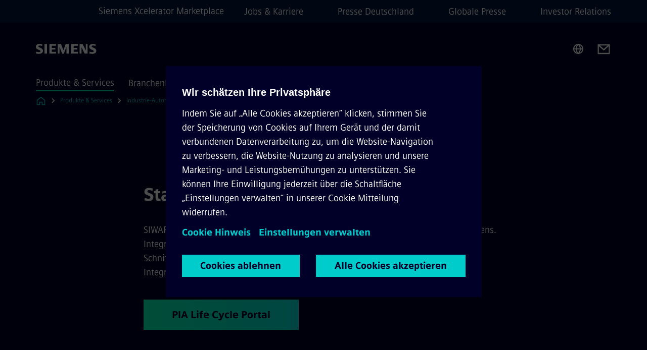

--- FILE ---
content_type: text/html
request_url: https://www.siemens.com/de/de/produkte/automatisierung/prozessinstrumentierung/waegetechnik/waegelektroniken-stand-alone.html
body_size: 7934
content:
<!DOCTYPE html>
<html lang='de' dir='ltr'>

  <head>
    <meta charset='utf-8' />
    <link rel="stylesheet" type="text/css" href="/assets/static/onRenderClient.45efb5d4.css"><link rel="stylesheet" type="text/css" href="/assets/static/search.1156d725.css"><link rel="stylesheet" type="text/css" href="/assets/static/StepCarousel.cca2ceee.css"><link rel="stylesheet" type="text/css" href="/assets/static/ResponsiveLayout.7f1d8e7e.css"><link rel="stylesheet" type="text/css" href="/assets/static/Modal.02e7bb2e.css"><link rel="stylesheet" type="text/css" href="/assets/static/ScrollbarShadows.5173f092.css"><link rel="stylesheet" type="text/css" href="/assets/static/use-section-in-viewport.db47ab30.css">
    <link rel="stylesheet" type="text/css" href="/assets/static/StageWrapper.f250b17a.css"><link rel="stylesheet" type="text/css" href="/assets/static/Logo.0c904b93.css"><link rel="stylesheet" type="text/css" href="/assets/static/SearchInput.2865e8cc.css"><link rel="stylesheet" type="text/css" href="/assets/static/Breadcrumbs.3497a2a9.css"><link rel="stylesheet" type="text/css" href="/assets/static/Button.7d9878e9.css"><link rel="stylesheet" type="text/css" href="/assets/static/DefaultPage.ec7bd55c.css"><link rel="preload" href="/assets/static/SectionAnchor.9aae9b0c.css" as="style" type="text/css"><meta name="viewport" content="width=device-width, initial-scale=1, maximum-scale=1, minimum-scale=1, user-scalable=no, viewport-fit=cover" /><meta name='app-revision' content='2025-11-20T10:13:36.000Z - master - 6f77caf' /><meta http-equiv='Cache-Control' content='public, max-age=600, must-revalidate'><title>Stand-alone Elektroniken - Siemens DE</title>
<link rel="canonical" href="https://www.siemens.com/de/de/produkte/automatisierung/prozessinstrumentierung/waegetechnik/waegelektroniken-stand-alone.html">
<meta name="dc.date.created" content="2025-07-15T05:46:27.209Z" data-generated="">
<meta name="dc.date.modified" content="2025-07-15T05:46:27.209Z" data-generated="">
<meta name="dc.identifier" content="/content/tenants/siemens-com/de/de/product-services/automation/process-instrumentation/weight-measurement/weighing-electronics-stand-alone" data-generated="">
<meta name="dc.language" content="de" data-generated="">
<meta name="dc.region" content="de" data-generated="">
<meta name="dc.type" content="Routing" data-generated="">
<meta name="description" content="Hier finden Sie den richtigen Messumformer für Waagen, sowohl für Förder- und Dosierbandwaagen als auch für Schüttstrommesser." data-generated="">
<meta name="format-detection" content="telephone=no" data-generated="">
<meta name="fragmentUUID" content="siem:FVKkTHSN3d5" data-generated="">
<meta name="google-site-verification" content="Fvc_0K5ODtgQhJnUZsLIdmILnMTt2yNV_oA4xxtDVSw" data-generated="">
<meta name="language" content="de" data-generated="">
<meta name="msapplication-tap-highlight" content="NO" data-generated="">
<meta name="org" content="DI PA" data-generated="">
<meta name="robots" content="index,follow" data-generated="">
<meta name="searchTeaserImage" content="https://assets.new.siemens.com/siemens/assets/api/uuid:67a20a6a15634cee465f0a8f80c525eb501bc8c6/quality:low/width:750/stand-alone-electronics.jpg" data-generated="">
<meta name="searchTitle" content="Stand-alone Elektroniken" data-generated="">
<meta name="template" content="fw_base-page-template" data-generated="">
<meta name="twitter:card" content="summary_large_image" data-generated="">
<meta name="twitter:description" content="Hier finden Sie den richtigen Messumformer für Waagen, sowohl für Förder- und Dosierbandwaagen als auch für Schüttstrommesser." data-generated="">
<meta name="twitter:image" content="https://assets.new.siemens.com/siemens/assets/api/uuid:67a20a6a15634cee465f0a8f80c525eb501bc8c6/quality:low/width:750/stand-alone-electronics.jpg" data-generated="">
<meta name="twitter:site" content="@siemensindustry" data-generated="">
<meta name="twitter:title" content="Stand-alone Elektroniken" data-generated="">
<meta name="viewport" content="width=device-width, initial-scale=1.0, shrink-to-fit=no" data-generated="">
<meta name="x-ua-compatible" content="ie=edge" data-generated="">
<meta property="og:description" content="Hier finden Sie den richtigen Messumformer für Waagen, sowohl für Förder- und Dosierbandwaagen als auch für Schüttstrommesser." data-generated="">
<meta property="og:image" content="https://assets.new.siemens.com/siemens/assets/api/uuid:67a20a6a15634cee465f0a8f80c525eb501bc8c6/quality:low/width:750/stand-alone-electronics.jpg" data-generated="">
<meta property="og:locale" content="de" data-generated="">
<meta property="og:site_name" content="Siemens" data-generated="">
<meta property="og:title" content="Stand-alone Elektroniken" data-generated="">
<meta property="og:type" content="fw_Routing" data-generated="">
<meta property="og:url" content="https://www.siemens.com/de/de/produkte/automatisierung/prozessinstrumentierung/waegetechnik/waegelektroniken-stand-alone.html" data-generated=""><link rel="preconnect" href="https://assets.adobedtm.com" /><link rel="preconnect" href="https://w3.siemens.com" /><link rel="preconnect" href="https://siemens.sc.omtrdc.net" /><link rel="preconnect" href="https://assets.new.siemens.com" /><link rel='preconnect' href='https://api.dc.siemens.com/fluidweb' /><script src='//assets.adobedtm.com/launch-EN94e8a0c1a62247fb92741f83d3ea12b6.min.js'></script><link rel="apple-touch-icon" sizes="180x180" href="https://cdn.c2comms.cloud/images/favicons/1.0/apple-touch-icon.png"><link rel="icon" type="image/png" sizes="32x32" href="https://cdn.c2comms.cloud/images/favicons/1.0/favicon-32x32.png"><link rel="icon" type="image/png" sizes="16x16" href="https://cdn.c2comms.cloud/images/favicons/1.0/favicon-16x16.png"><link rel="manifest" href="https://cdn.c2comms.cloud/images/favicons/1.0/site.webmanifest"><link rel="mask-icon" href="https://cdn.c2comms.cloud/images/favicons/1.0/safari-pinned-tab.svg" color="#5bbad5"><link rel="shortcut icon" href="https://cdn.c2comms.cloud/images/favicons/1.0/favicon.ico"><meta name="msapplication-TileColor" content="#da532c"><meta name="msapplication-config" content="https://cdn.c2comms.cloud/images/favicons/1.0/browserconfig.xml"><meta name="theme-color" content="#ffffff"><script> var _mtm = window._mtm = window._mtm || []; _mtm.push({'mtm.startTime': (new Date().getTime()), 'event': 'mtm.Start'});
      (function() {
        var d=document, g=d.createElement('script'), s=d.getElementsByTagName('script')[0];
        g.async=true; g.src='https://w3.siemens.com/js/container_Rfpo1n9N.js'; s.parentNode.insertBefore(g,s);
      })();
    </script>
  </head>

  <body class='fluidWebRoot'>
    <div id='app'><div class="app"><!--[--><div class="page fluidPage"><div class="fluidPage__wrapper page__wrapper"><!--[--><header class="header"><ul class="skipLinks" data-ste-element="skip-links"><li><a style="" class="button button--tertiary button--default button--icon button--iconArrowRight button--iconRight button--link skipLinks__skipLink skipLinks__skipLink" data-ste-element href="#main" target="_self"><!--[-->Zum Hauptinhalt springen<!--]--></a></li><li><a data-ste-element="inlineLink" class="skipLinks__skipLink inlineLink inlineLink--default skipLinks__skipLink" href="#navigation"><!--[--><!----><!--[--><!--[-->Zur Hauptnavigation springen<!--]--><!--]--><span class="icon icon__name--chevron-right inlineLink__icon" data-ste-element="icon" style="--icon-color:white;--icon-size:20px;" position="after"></span><!--]--></a></li><li><a data-ste-element="inlineLink" class="skipLinks__skipLink inlineLink inlineLink--default skipLinks__skipLink" href="#footer"><!--[--><!----><!--[--><!--[-->Zur Fußzeile springen<!--]--><!--]--><span class="icon icon__name--chevron-right inlineLink__icon" data-ste-element="icon" style="--icon-color:white;--icon-size:20px;" position="after"></span><!--]--></a></li></ul><div class="responsiveLayout responsiveLayout--hideOnXsmall responsiveLayout--hideOnSmall header__metaMenu"><!--[--><a data-ste-element="metaNavigationLink" class="metaNavigationLink" href="https://xcelerator.siemens.com/global/en.html" data-v-b19e575c>Siemens Xcelerator Marketplace</a><nav aria-label="Header secondary navigation" class="secondaryNavigation" data-ste-element="secondary-navigation"><!----><ul class="secondaryNavigation__links"><!--[--><li><!--[--><a data-ste-element="metaNavigationLink" class="metaNavigationLink secondaryNavigation__link" href="https://www.siemens.com/de/de/unternehmen/jobs.html" data-v-b19e575c>Jobs &amp; Karriere</a><!--]--></li><li><!--[--><a data-ste-element="metaNavigationLink" class="metaNavigationLink secondaryNavigation__link" href="https://press.siemens.com/de/de" data-v-b19e575c>Presse Deutschland</a><!--]--></li><li><!--[--><a data-ste-element="metaNavigationLink" class="metaNavigationLink secondaryNavigation__link" href="https://press.siemens.com/global/de" data-v-b19e575c>Globale Presse</a><!--]--></li><li><!--[--><a data-ste-element="metaNavigationLink" class="metaNavigationLink secondaryNavigation__link" href="https://www.siemens.com/de/de/unternehmen/investor-relations.html" data-v-b19e575c>Investor Relations</a><!--]--></li><!--]--></ul></nav><!--]--></div><div class="header__topBar"><div class="header__logoContainer"><!--[--><!----><div class="logo" data-ste-element="logo"><a class="logo__logo" tabindex="0" title="Siemens" aria-label="Siemens" href="https://www.siemens.com/de/de.html" target="_self"><!--[--><div class="logo__logoSiemens logo__logoSiemens--white"></div><!--]--></a></div><!--]--><!----></div><div class="header__iconsWrapper"><div class="headerSearch" data-ste-element="header-search"><form class="headerSearch__form"><!----><div class="headerSearch__animationWrapper"><div class="responsiveLayout responsiveLayout--hideOnMedium responsiveLayout--hideOnLarge responsiveLayout--hideOnXlarge"><!--[--><button class="headerSearch__icon" type="submit" value="search" aria-label="Fragen oder suchen Sie etwas ..."></button><!--]--></div><div class="responsiveLayout responsiveLayout--hideOnXsmall responsiveLayout--hideOnSmall"><!--[--><div class="submitInput submitInput--normal submitInput--empty headerSearch__inputWrapper" data-ste-element="submitInput"><!--[--><!--]--><input id="submitInput__input" value data-hj-allow aria-controls="suggestionList__undefined" class="headerSearch__input submitInput__input" aria-label="Fragen oder suchen Sie etwas ..." placeholder="Fragen oder suchen Sie etwas ..." size="32" maxlength="2000" type="text"><!--[--><!--]--><button class="submitInput__applyButton submitInput__applyButton--search" aria-label="Fragen oder suchen Sie etwas ..."></button><!--[--><!--]--></div><div style="display:none;" class="headerSearch__dropdown"><div><span class="headerSearch__suggestionAudioHint" aria-live="polite" tabindex="-1">0 Vorschläge verfügbar. Nutze die Hoch und Runter Pfeiltasten zum Navigieren.</span><div class="headerSearch__suggestionHeadline" tabindex="-1">Search suggestion</div><ul id="suggestionList__undefined" class="headerSearch__suggestions"><!--[--><!--]--><!--[--><!--]--><!--[--><!--]--></ul></div><!----></div><!--]--></div></div></form></div><!----><!----><div class="header__regionSelectorWrapper"><div class="regionSelector"><button id="meta-nav" class="regionSelector__trigger" data-ste-element="region-selector" aria-label="Regionenauswahl" aria-expanded="false" data-disable-live-translation><div class="responsiveLayout responsiveLayout--hideOnXsmall responsiveLayout--hideOnSmall responsiveLayout--hideOnMedium"><!--[--><span data-disable-live-translation>Deutschland</span><!--]--></div></button><!----><!----><!----></div></div><a style="" aria-label="Contact us" class="button button--tertiary button--default button--link header__contactUs header__contactUs" data-ste-element href="https://www.siemens.com/de/de/general/kontakt.html" target="_self"><!--[--><!--]--></a><!----><div class="header__navigationCloseWrapper"><!----></div><!----></div></div><div class="header__navigationWrapper"><div style="display:none;"><!----></div><nav id="navigation" class="header__navigation" aria-label="Header primary navigation"><!----><div class="responsiveLayout responsiveLayout--hideOnMedium responsiveLayout--hideOnLarge responsiveLayout--hideOnXlarge"><!--[--><ul><div class="header__burgerMenuWrapper"><button id="navigation" class="header__burgerMenu" aria-label="menü" aria-expanded="false"></button></div></ul><!--]--></div><div class="responsiveLayout responsiveLayout--hideOnXsmall responsiveLayout--hideOnSmall" style="display:contents;"><!--[--><div class="stepCarousel"><ul class="stepCarousel__links"><!--[--><li class="stepCarousel__link"><!--[--><button class="header__firstNaviItem header__firstNaviItem--activePath" aria-expanded="false" aria-haspopup="false" aria-live="off">Produkte & Services</button><!--]--></li><li class="stepCarousel__link"><!--[--><button class="header__firstNaviItem" aria-expanded="false" aria-haspopup="false" aria-live="off">Branchenlösungen</button><!--]--></li><li class="stepCarousel__link"><!--[--><button class="header__firstNaviItem" aria-expanded="false" aria-haspopup="false" aria-live="off">Unternehmen</button><!--]--></li><!--]--><li><!--[--><!--]--></li></ul><!----><!----></div><!--]--></div></nav></div><!----><!----><!----><!----></header><!----><!--]--><!--[--><!--[--><main id="main" class="contentTree" data-ste-element="content-tree"><div class="contentTree__itemsWrapper"><!--[--><div class="contentTree__item"><!--[--><!--[--><div class="pageSection pageSection__layoutDefault stage stage--firstStage stage--textOnly" data-test="dads" id="siem:n6bSe12ylIG" data-anchor="StandAloneWageelektronik" data-ste-element="stage"><!--[--><!--[--><!----><div class="stage__content"><div class="stage__headerContainer"><!----><h1 class="stage__header"><span>Stand-Alone-Wägeelektronik</span></h1></div><div class="responsiveLayout responsiveLayout--hideOnXsmall responsiveLayout--hideOnSmall"><!--[--><div class="stage__description"><div class="stage__text"><html><head></head><body><p dir="ltr"><span>SIWAREX Terminals und Messumformer, die Stand-Alone-Wägeelektroniken von Siemens. Integrierte Anzeige für  die Inbetriebnahme und Steuerung der Waage. Die On-Board Schnittstelle und optimale Kommunikationsmodule bieten eine breite Auswahl an Integrationsmöglichkeiten.</span></p></body></html></div><!----><div class="stage__buttonsContainer"><a style="" aria-label="PIA Life Cycle Portal betreffend  Stand-Alone-Wägeelektronik" class="button button--hero button--default button--link stage__button stage__button" data-ste-element="stage-button" href="https://www.pia-portal.automation.siemens.com/SIE(cz1TSUQlM2FBTk9OJTNhREVGVEhXOTlSMjBfUjNQXzAxJTNhdU5YMk01QThiLVZoWkljci1MZkpzZnBVTVFHMnRncEw3YUZQM1dVYy1BVFQ=)/Z3_PIA_PORTAL#tab-selection" target="_self"><!--[-->PIA Life Cycle Portal<!--]--></a></div></div><!----><!--]--></div></div><!----><div class="responsiveLayout responsiveLayout--hideOnMedium responsiveLayout--hideOnLarge responsiveLayout--hideOnXlarge"><!--[--><div class="stage__description"><div class="stage__text"><html><head></head><body><p dir="ltr"><span>SIWAREX Terminals und Messumformer, die Stand-Alone-Wägeelektroniken von Siemens. Integrierte Anzeige für  die Inbetriebnahme und Steuerung der Waage. Die On-Board Schnittstelle und optimale Kommunikationsmodule bieten eine breite Auswahl an Integrationsmöglichkeiten.</span></p></body></html></div><!----><div class="stage__buttonsContainer"><a style="" aria-label="PIA Life Cycle Portal betreffend  Stand-Alone-Wägeelektronik" class="button button--hero button--default button--link stage__button stage__button" data-ste-element="stage-button" href="https://www.pia-portal.automation.siemens.com/SIE(cz1TSUQlM2FBTk9OJTNhREVGVEhXOTlSMjBfUjNQXzAxJTNhdU5YMk01QThiLVZoWkljci1MZkpzZnBVTVFHMnRncEw3YUZQM1dVYy1BVFQ=)/Z3_PIA_PORTAL#tab-selection" target="_self"><!--[-->PIA Life Cycle Portal<!--]--></a></div></div><!----><!--]--></div><!--]--><!--]--></div><!----><!--]--><!----><!----><!--]--></div><div class="contentTree__item"><!----></div><div class="contentTree__item"><!----></div><div class="contentTree__item"><!----></div><div class="contentTree__item"><!----></div><div class="contentTree__item"><!----></div><!--]--><div class="contentTree__item"><!----></div></div></main><!--]--><!--]--></div><!----><!----><div class="page__backToTopButtonContainer"><!----></div><footer id="footer" class="footer" data-ste-element="footer"><!--[--><!--[--><ul class="footer__footerLinksWrapper footer__footerLinksWrapper--flexEnd"><!--[--><li class="footer__footerLinksItem"><a class="footerLink footer__footerLink" data-ste-element="footerLink" href="https://www.siemens.com/de/de/general/legal.html" data-v-774b2169><!--[-->Impressum<!--]--></a></li><li class="footer__footerLinksItem"><a class="footerLink footer__footerLink" data-ste-element="footerLink" href="https://www.siemens.com/de/de/general/datenschutz.html" data-v-774b2169><!--[-->Datenschutz<!--]--></a></li><li class="footer__footerLinksItem"><a class="footerLink footer__footerLink" data-ste-element="footerLink" href="https://www.siemens.com/de/de/general/cookie-richtlinien.html" data-v-774b2169><!--[-->Cookie Richtlinien<!--]--></a></li><li class="footer__footerLinksItem"><a class="footerLink footer__footerLink" data-ste-element="footerLink" href="https://www.siemens.com/de/de/general/nutzungsbedingungen.html" data-v-774b2169><!--[-->Nutzungsbedingungen<!--]--></a></li><li class="footer__footerLinksItem"><a class="footerLink footer__footerLink" data-ste-element="footerLink" href="https://www.siemens.com/global/en/general/digital-id.html" data-v-774b2169><!--[-->Digitales Zertifikat<!--]--></a></li><li class="footer__footerLinksItem"><a class="footerLink footer__footerLink" data-ste-element="footerLink" href="https://www.siemens.com/de/de/unternehmen/konzern/compliance/meldewege.html" data-v-774b2169><!--[-->Whistleblowing<!--]--></a></li><!--]--></ul><!--]--><!--[--><!----><!--]--><!--[--><div class="footer__copyrightWrapper"><span class="footer__copyright">© Siemens 1996 – 2025</span></div><!--]--><!--[--><div class="footer__socialMedia__wrapper"><div class="logo_wrapper"><div id="logo" class="logo"><a class="logo__logo" href="https://www.siemens.com/global/en.html" tabindex="0" title="Siemens" aria-label="Siemens" style="" target="_blank"><div class="logo__logoSiemens"></div></a></div><!----></div><ul class="footer__socialMedia_links"><!--[--><li><a aria-label="TWITTER" href="https://twitter.com/siemensindustry" class="footer__socialMediaItem" rel="noopener noreferrer" target="_blank"><span class="icon icon__name--twitter" data-ste-element="icon" style="--icon-color:white;--icon-size:24px;"></span></a></li><li><a aria-label="YOUTUBE" href="https://www.youtube.com/user/Siemens" class="footer__socialMediaItem" rel="noopener noreferrer" target="_blank"><span class="icon icon__name--youtube" data-ste-element="icon" style="--icon-color:white;--icon-size:24px;"></span></a></li><li><a aria-label="FACEBOOK" href="https://www.facebook.com/Siemens" class="footer__socialMediaItem" rel="noopener noreferrer" target="_blank"><span class="icon icon__name--facebook" data-ste-element="icon" style="--icon-color:white;--icon-size:24px;"></span></a></li><li><a aria-label="INSTAGRAM" href="https://www.instagram.com/siemens/" class="footer__socialMediaItem" rel="noopener noreferrer" target="_blank"><span class="icon icon__name--instagram" data-ste-element="icon" style="--icon-color:white;--icon-size:24px;"></span></a></li><!--]--></ul></div><!--]--><!--]--></footer></div><!--]--></div></div>
    <link rel="modulepreload" href="/assets/js/PageSection-a3cc87c7.js" as="script" type="text/javascript"><link rel="modulepreload" href="/assets/js/StageWrapper.vue_vue_type_script_setup_true_lang-f9fdb537.js" as="script" type="text/javascript"><link rel="modulepreload" href="/assets/js/StageWrapper-2ab0fcbd.js" as="script" type="text/javascript"><link rel="modulepreload" href="/assets/js/Button-54bae0bc.js" as="script" type="text/javascript"><link rel="modulepreload" href="/assets/js/DefaultPage-fc7114f0.js" as="script" type="text/javascript"><link rel="modulepreload" href="/assets/js/SectionAnchor-ac5744a5.js" as="script" type="text/javascript"><script>"use strict";(()=>{var{replace:s}="",g=/&(?:amp|#38|lt|#60|gt|#62|apos|#39|quot|#34);/g;var l={"&amp;":"&","&#38;":"&","&lt;":"<","&#60;":"<","&gt;":">","&#62;":">","&apos;":"'","&#39;":"'","&quot;":'"',"&#34;":'"'},p=e=>l[e],n=e=>s.call(e,g,p);var o={A:"groupA",B:"groupB"};var t={BAD_REQUEST:400,INTERNAL_SERVER_ERROR:500,NOT_FOUND:404,TEMPORARY_REDIRECT:307,UNARHORIZED:401},c={[t.TEMPORARY_REDIRECT]:{code:t.BAD_REQUEST,message:"Method and body not changed.",title:"Temporary Redirect"},[t.BAD_REQUEST]:{code:t.BAD_REQUEST,title:"Bad request"},[t.UNARHORIZED]:{code:t.UNARHORIZED,title:"Unauthorized"},[t.NOT_FOUND]:{code:t.NOT_FOUND,message:"This page could not be found.",title:"Page Not Found"},[t.INTERNAL_SERVER_ERROR]:{code:t.INTERNAL_SERVER_ERROR,message:"Internal Server Error",title:"Something went wrong."}};var r=(e,a)=>{if(!a)return;if(a==="main"){e.abtest=o.A;return}e.abtest=o.B,e.path=e.path.replace(/(.*)-b\.html$/,"$1.html")};window.siemens={datalayer:JSON.parse(n(`{\&quot;activateStream\&quot;:false,\&quot;companyName\&quot;:\&quot;Siemens\&quot;,\&quot;component\&quot;:{},\&quot;copyright\&quot;:\&quot;© Siemens 1996 – 2025\&quot;,\&quot;dateFormat\&quot;:\&quot;d. MMM yyyy\&quot;,\&quot;dateFormatWithoutYear\&quot;:\&quot;d. MMM\&quot;,\&quot;designVariant\&quot;:\&quot;dark\&quot;,\&quot;floatingConversionButtonLabel\&quot;:\&quot;\&quot;,\&quot;floatingConversionButtonLink\&quot;:\&quot;\&quot;,\&quot;footerLinks\&quot;:[{\&quot;text\&quot;:\&quot;Impressum\&quot;,\&quot;url\&quot;:\&quot;https://www.siemens.com/de/de/general/legal.html\&quot;,\&quot;target\&quot;:\&quot;sametab\&quot;},{\&quot;text\&quot;:\&quot;Datenschutz\&quot;,\&quot;url\&quot;:\&quot;https://www.siemens.com/de/de/general/datenschutz.html\&quot;,\&quot;target\&quot;:\&quot;sametab\&quot;},{\&quot;text\&quot;:\&quot;Cookie Richtlinien\&quot;,\&quot;url\&quot;:\&quot;https://www.siemens.com/de/de/general/cookie-richtlinien.html\&quot;,\&quot;target\&quot;:\&quot;sametab\&quot;},{\&quot;text\&quot;:\&quot;Nutzungsbedingungen\&quot;,\&quot;url\&quot;:\&quot;https://www.siemens.com/de/de/general/nutzungsbedingungen.html\&quot;,\&quot;target\&quot;:\&quot;sametab\&quot;},{\&quot;text\&quot;:\&quot;Digitales Zertifikat\&quot;,\&quot;url\&quot;:\&quot;https://www.siemens.com/global/en/general/digital-id.html\&quot;,\&quot;target\&quot;:\&quot;sametab\&quot;},{\&quot;text\&quot;:\&quot;Whistleblowing\&quot;,\&quot;url\&quot;:\&quot;https://www.siemens.com/de/de/unternehmen/konzern/compliance/meldewege.html\&quot;,\&quot;target\&quot;:\&quot;sametab\&quot;}],\&quot;headerLinks\&quot;:[{\&quot;text\&quot;:\&quot;Jobs &amp; Karriere\&quot;,\&quot;url\&quot;:\&quot;https://www.siemens.com/de/de/unternehmen/jobs.html\&quot;,\&quot;target\&quot;:\&quot;sametab\&quot;},{\&quot;links\&quot;:[{\&quot;target\&quot;:\&quot;sametab\&quot;,\&quot;text\&quot;:\&quot;Presse Deutschland\&quot;,\&quot;url\&quot;:\&quot;https://press.siemens.com/de/de\&quot;},{\&quot;target\&quot;:\&quot;sametab\&quot;,\&quot;text\&quot;:\&quot;Globale Presse\&quot;,\&quot;url\&quot;:\&quot;https://press.siemens.com/global/de\&quot;}],\&quot;text\&quot;:\&quot;Presse\&quot;},{\&quot;text\&quot;:\&quot;Investor Relations\&quot;,\&quot;url\&quot;:\&quot;https://www.siemens.com/de/de/unternehmen/investor-relations.html\&quot;,\&quot;target\&quot;:\&quot;sametab\&quot;}],\&quot;isBusinessLinksDeactivated\&quot;:true,\&quot;jquery\&quot;:false,\&quot;language\&quot;:\&quot;de\&quot;,\&quot;navRegion\&quot;:\&quot;de\&quot;,\&quot;navigation\&quot;:{\&quot;continent\&quot;:\&quot;world\&quot;,\&quot;inPageNavigation\&quot;:{\&quot;enabled\&quot;:false},\&quot;navTitle\&quot;:\&quot;Stand-alone Elektroniken\&quot;,\&quot;navText\&quot;:\&quot;Stand-alone Elektroniken\&quot;,\&quot;hideInNav\&quot;:false,\&quot;showInBread\&quot;:true,\&quot;linkUrl\&quot;:\&quot;https://www.siemens.com/de/de/produkte/automatisierung/prozessinstrumentierung/waegetechnik/waegelektroniken-stand-alone.html\&quot;,\&quot;alias\&quot;:\&quot;waegelektroniken-stand-alone\&quot;,\&quot;rank\&quot;:20,\&quot;orderedRankedPageIds\&quot;:[\&quot;siem:9CCsph3TBQ8\&quot;,\&quot;siem:FVKkTHSN3d5\&quot;,\&quot;siem:O3c2C9UJtQv\&quot;,\&quot;siem:PESSX0klfeC\&quot;,\&quot;siem:ndLHRlbOQTT\&quot;,\&quot;siem:6Ccjn9V4qL1\&quot;,\&quot;siem:spW5Q2HgiTs\&quot;,\&quot;siem:U2niZmU8R7O\&quot;,\&quot;siem:PUoOQFBhXp5\&quot;,\&quot;siem:ucioaEqlS6d\&quot;,\&quot;siem:EQI1yiv0261\&quot;,\&quot;siem:pmWS7rtL6s8\&quot;]},\&quot;pagePath\&quot;:\&quot;/de/de/produkte/automatisierung/prozessinstrumentierung/waegetechnik/waegelektroniken-stand-alone.html\&quot;,\&quot;pageStructure\&quot;:[\&quot;siem:n6bSe12ylIG\&quot;,\&quot;siem:LYlZ4HJqrLK\&quot;,\&quot;siem:BmbRzZf0QUY\&quot;,\&quot;siem:TDAqmHaw3xA\&quot;,\&quot;siem:WU9wkPY6Aoa\&quot;,\&quot;siem:E5p05lXwgNF\&quot;],\&quot;pageTitle\&quot;:\&quot;Stand-alone Elektroniken - Siemens DE\&quot;,\&quot;snapScroll\&quot;:false,\&quot;socialChannels\&quot;:[{\&quot;label\&quot;:\&quot;TWITTER\&quot;,\&quot;url\&quot;:\&quot;https://twitter.com/siemensindustry\&quot;,\&quot;type\&quot;:\&quot;twitter\&quot;},{\&quot;label\&quot;:\&quot;YOUTUBE\&quot;,\&quot;url\&quot;:\&quot;https://www.youtube.com/user/Siemens\&quot;,\&quot;type\&quot;:\&quot;youtube\&quot;},{\&quot;label\&quot;:\&quot;FACEBOOK\&quot;,\&quot;url\&quot;:\&quot;https://www.facebook.com/Siemens\&quot;,\&quot;type\&quot;:\&quot;facebook\&quot;},{\&quot;label\&quot;:\&quot;INSTAGRAM\&quot;,\&quot;url\&quot;:\&quot;https://www.instagram.com/siemens/\&quot;,\&quot;type\&quot;:\&quot;instagram\&quot;}],\&quot;tagsearchEnableRelatedTags\&quot;:false,\&quot;tagsearchShowRecommendations\&quot;:false,\&quot;tagsearchTags\&quot;:[],\&quot;topics\&quot;:[],\&quot;urlParams\&quot;:[],\&quot;useLazyload\&quot;:false}`)),pageConfiguration:JSON.parse(n(`{\&quot;path\&quot;:\&quot;/de/de/produkte/automatisierung/prozessinstrumentierung/waegetechnik/waegelektroniken-stand-alone.html\&quot;,\&quot;floatingConversionButtonLabel\&quot;:\&quot;\&quot;,\&quot;floatingConversionButtonLink\&quot;:\&quot;\&quot;,\&quot;floatingConversionButtonLinkTarget\&quot;:\&quot;sametab\&quot;,\&quot;dateFormat\&quot;:\&quot;d. MMM yyyy\&quot;,\&quot;dateFormatWithoutYear\&quot;:\&quot;d. MMM\&quot;,\&quot;pageStructure\&quot;:[\&quot;siem:n6bSe12ylIG\&quot;,\&quot;siem:LYlZ4HJqrLK\&quot;,\&quot;siem:BmbRzZf0QUY\&quot;,\&quot;siem:TDAqmHaw3xA\&quot;,\&quot;siem:WU9wkPY6Aoa\&quot;,\&quot;siem:E5p05lXwgNF\&quot;],\&quot;tagsearchTags\&quot;:[],\&quot;companyName\&quot;:\&quot;Siemens\&quot;,\&quot;copyRight\&quot;:\&quot;© Siemens 1996 – 2025\&quot;,\&quot;socialChannels\&quot;:[{\&quot;label\&quot;:\&quot;TWITTER\&quot;,\&quot;url\&quot;:\&quot;https://twitter.com/siemensindustry\&quot;,\&quot;type\&quot;:\&quot;twitter\&quot;},{\&quot;label\&quot;:\&quot;YOUTUBE\&quot;,\&quot;url\&quot;:\&quot;https://www.youtube.com/user/Siemens\&quot;,\&quot;type\&quot;:\&quot;youtube\&quot;},{\&quot;label\&quot;:\&quot;FACEBOOK\&quot;,\&quot;url\&quot;:\&quot;https://www.facebook.com/Siemens\&quot;,\&quot;type\&quot;:\&quot;facebook\&quot;},{\&quot;label\&quot;:\&quot;INSTAGRAM\&quot;,\&quot;url\&quot;:\&quot;https://www.instagram.com/siemens/\&quot;,\&quot;type\&quot;:\&quot;instagram\&quot;}],\&quot;footerLinks\&quot;:[{\&quot;text\&quot;:\&quot;Impressum\&quot;,\&quot;url\&quot;:\&quot;https://www.siemens.com/de/de/general/legal.html\&quot;,\&quot;target\&quot;:\&quot;sametab\&quot;},{\&quot;text\&quot;:\&quot;Datenschutz\&quot;,\&quot;url\&quot;:\&quot;https://www.siemens.com/de/de/general/datenschutz.html\&quot;,\&quot;target\&quot;:\&quot;sametab\&quot;},{\&quot;text\&quot;:\&quot;Cookie Richtlinien\&quot;,\&quot;url\&quot;:\&quot;https://www.siemens.com/de/de/general/cookie-richtlinien.html\&quot;,\&quot;target\&quot;:\&quot;sametab\&quot;},{\&quot;text\&quot;:\&quot;Nutzungsbedingungen\&quot;,\&quot;url\&quot;:\&quot;https://www.siemens.com/de/de/general/nutzungsbedingungen.html\&quot;,\&quot;target\&quot;:\&quot;sametab\&quot;},{\&quot;text\&quot;:\&quot;Digitales Zertifikat\&quot;,\&quot;url\&quot;:\&quot;https://www.siemens.com/global/en/general/digital-id.html\&quot;,\&quot;target\&quot;:\&quot;sametab\&quot;},{\&quot;text\&quot;:\&quot;Whistleblowing\&quot;,\&quot;url\&quot;:\&quot;https://www.siemens.com/de/de/unternehmen/konzern/compliance/meldewege.html\&quot;,\&quot;target\&quot;:\&quot;sametab\&quot;}],\&quot;headerLinks\&quot;:[{\&quot;text\&quot;:\&quot;Jobs &amp; Karriere\&quot;,\&quot;url\&quot;:\&quot;https://www.siemens.com/de/de/unternehmen/jobs.html\&quot;,\&quot;target\&quot;:\&quot;sametab\&quot;},{\&quot;links\&quot;:[{\&quot;target\&quot;:\&quot;sametab\&quot;,\&quot;text\&quot;:\&quot;Presse Deutschland\&quot;,\&quot;url\&quot;:\&quot;https://press.siemens.com/de/de\&quot;},{\&quot;target\&quot;:\&quot;sametab\&quot;,\&quot;text\&quot;:\&quot;Globale Presse\&quot;,\&quot;url\&quot;:\&quot;https://press.siemens.com/global/de\&quot;}],\&quot;text\&quot;:\&quot;Presse\&quot;},{\&quot;text\&quot;:\&quot;Investor Relations\&quot;,\&quot;url\&quot;:\&quot;https://www.siemens.com/de/de/unternehmen/investor-relations.html\&quot;,\&quot;target\&quot;:\&quot;sametab\&quot;}],\&quot;headerContactUsButtonLink\&quot;:\&quot;https://www.siemens.com/de/de/general/kontakt.html\&quot;,\&quot;language\&quot;:\&quot;de\&quot;,\&quot;designVariant\&quot;:\&quot;dark\&quot;,\&quot;liveTranslation\&quot;:false,\&quot;analyticsPageTitle\&quot;:\&quot;Stand-alone Elektroniken\&quot;,\&quot;authorOrg\&quot;:\&quot;DI PA\&quot;,\&quot;authorUrl\&quot;:\&quot;/cms/content-entries/smartPageModel?id=684208b469aa50000937128f%230001&amp;folderId=6841f25db3a67d000aa96d63%230001\&quot;,\&quot;dateCreated\&quot;:\&quot;2021-04-26T21:31:21.961Z\&quot;,\&quot;dateModified\&quot;:\&quot;2025-07-15T05:46:27.209Z\&quot;,\&quot;datePublished\&quot;:\&quot;2025-07-15T05:46:27.209Z\&quot;,\&quot;fragment_uuid\&quot;:\&quot;siem:FVKkTHSN3d5\&quot;,\&quot;ownerOrg\&quot;:\&quot;DI PA\&quot;,\&quot;pageTitle\&quot;:\&quot;Stand-alone Elektroniken - Siemens DE\&quot;,\&quot;metaData\&quot;:[\&quot;og:site_name=Siemens\&quot;,\&quot;og:image=https://assets.new.siemens.com/siemens/assets/api/uuid:67a20a6a15634cee465f0a8f80c525eb501bc8c6/quality:low/width:750/stand-alone-electronics.jpg\&quot;,\&quot;og:title=Stand-alone Elektroniken\&quot;,\&quot;og:url=https://www.siemens.com/de/de/produkte/automatisierung/prozessinstrumentierung/waegetechnik/waegelektroniken-stand-alone.html\&quot;,\&quot;og:description=Hier finden Sie den richtigen Messumformer für Waagen, sowohl für Förder- und Dosierbandwaagen als auch für Schüttstrommesser.\&quot;,\&quot;format-detection=telephone=no\&quot;,\&quot;msapplication-tap-highlight=NO\&quot;,\&quot;viewport=width=device-width, initial-scale=1.0, shrink-to-fit=no\&quot;,\&quot;x-ua-compatible=ie=edge\&quot;,\&quot;twitter:card=summary_large_image\&quot;,\&quot;template=fw_base-page-template\&quot;,\&quot;fragmentUUID=siem:FVKkTHSN3d5\&quot;,\&quot;org=DI PA\&quot;,\&quot;searchTitle=Stand-alone Elektroniken\&quot;,\&quot;twitter:site=@siemensindustry\&quot;,\&quot;twitter:image=https://assets.new.siemens.com/siemens/assets/api/uuid:67a20a6a15634cee465f0a8f80c525eb501bc8c6/quality:low/width:750/stand-alone-electronics.jpg\&quot;,\&quot;twitter:title=Stand-alone Elektroniken\&quot;,\&quot;robots=index,follow\&quot;,\&quot;description=Hier finden Sie den richtigen Messumformer für Waagen, sowohl für Förder- und Dosierbandwaagen als auch für Schüttstrommesser.\&quot;,\&quot;dc.date.modified=2025-07-15T05:46:27.209Z\&quot;,\&quot;dc.identifier=/content/tenants/siemens-com/de/de/product-services/automation/process-instrumentation/weight-measurement/weighing-electronics-stand-alone\&quot;,\&quot;google-site-verification=Fvc_0K5ODtgQhJnUZsLIdmILnMTt2yNV_oA4xxtDVSw\&quot;,\&quot;dc.type=Routing\&quot;,\&quot;searchTeaserImage=https://assets.new.siemens.com/siemens/assets/api/uuid:67a20a6a15634cee465f0a8f80c525eb501bc8c6/quality:low/width:750/stand-alone-electronics.jpg\&quot;,\&quot;twitter:description=Hier finden Sie den richtigen Messumformer für Waagen, sowohl für Förder- und Dosierbandwaagen als auch für Schüttstrommesser.\&quot;,\&quot;dc.date.created=2025-07-15T05:46:27.209Z\&quot;,\&quot;dc.language=de\&quot;,\&quot;language=de\&quot;,\&quot;dc.region=de\&quot;,\&quot;og:locale=de\&quot;,\&quot;og:type=fw_Routing\&quot;],\&quot;linkData\&quot;:[\&quot;canonical=https://www.siemens.com/de/de/produkte/automatisierung/prozessinstrumentierung/waegetechnik/waegelektroniken-stand-alone.html\&quot;],\&quot;pageVersion\&quot;:\&quot;684208b469aa50000937128f#0001\&quot;,\&quot;systemURL\&quot;:\&quot;/content/tenants/siemens-com/de/de/product-services/automation/process-instrumentation/weight-measurement/weighing-electronics-stand-alone\&quot;,\&quot;schemaType\&quot;:null,\&quot;navigation\&quot;:{\&quot;continent\&quot;:\&quot;world\&quot;,\&quot;inPageNavigation\&quot;:{\&quot;enabled\&quot;:false},\&quot;navTitle\&quot;:\&quot;Stand-alone Elektroniken\&quot;,\&quot;navText\&quot;:\&quot;Stand-alone Elektroniken\&quot;,\&quot;hideInNav\&quot;:false,\&quot;showInBread\&quot;:true,\&quot;linkUrl\&quot;:\&quot;https://www.siemens.com/de/de/produkte/automatisierung/prozessinstrumentierung/waegetechnik/waegelektroniken-stand-alone.html\&quot;,\&quot;alias\&quot;:\&quot;waegelektroniken-stand-alone\&quot;,\&quot;rank\&quot;:20,\&quot;orderedRankedPageIds\&quot;:[\&quot;siem:9CCsph3TBQ8\&quot;,\&quot;siem:FVKkTHSN3d5\&quot;,\&quot;siem:O3c2C9UJtQv\&quot;,\&quot;siem:PESSX0klfeC\&quot;,\&quot;siem:ndLHRlbOQTT\&quot;,\&quot;siem:6Ccjn9V4qL1\&quot;,\&quot;siem:spW5Q2HgiTs\&quot;,\&quot;siem:U2niZmU8R7O\&quot;,\&quot;siem:PUoOQFBhXp5\&quot;,\&quot;siem:ucioaEqlS6d\&quot;,\&quot;siem:EQI1yiv0261\&quot;,\&quot;siem:pmWS7rtL6s8\&quot;]},\&quot;navRegion\&quot;:\&quot;de\&quot;,\&quot;topics\&quot;:[],\&quot;tenant\&quot;:\&quot;SIEMENS_COM\&quot;,\&quot;domain\&quot;:\&quot;COM\&quot;}`)),pageReady:!1};window.siemens.datalayer.page=window.siemens.pageConfiguration;var i;try{i=__X_AB_TEST__}catch{}finally{r(window.siemens.pageConfiguration,i)}})();
</script><script src="//w3.siemens.com/ote/ote_config.js"></script><script src="//w3.siemens.com/ote/aem/ote.js"></script><script type='module' src='/assets/js/usercentrics/siemens-usercentrics-581b5ec2.js'></script><script>    
    var client = new XMLHttpRequest();
    client.open('HEAD', window.location.href);
    client.onreadystatechange = function() {
	    if (this.readyState === client.HEADERS_RECEIVED) {
		    const abtest = client.getResponseHeader("X-Ab-Test");
		    if (abtest === 'main') {
			    siemens.datalayer.page.abtest = "groupA";
		    } else if (abtest === 'experiment') {
			siemens.datalayer.page.path = window.location.pathname;
			siemens.datalayer.page.abtest = "groupB";
		    }
        }
    };
    client.send();

</script>
<script>    
  (function () {
    var trackingTimer = setInterval(function () {
      var visitorApiIndex = 2;

      function checkConditions() {
        return typeof window.s_c_il !== "undefined"
          && window.s_c_il.length > visitorApiIndex
          && typeof window.s_c_il[visitorApiIndex] !== "undefined"
          && typeof window.s_c_il[visitorApiIndex].getMarketingCloudVisitorID !== "undefined"
          && window.s_c_il[visitorApiIndex].getMarketingCloudVisitorID() !== ""
          && siemens.datalayer.page.fragment_uuid
          && siemens.datalayer.page.path;
      }

      function callApi(trackQuery) {
        // Replaced jQuery AJAX with native fetch API
        fetch("https://api.dc.siemens.com/fluidweb", {
          method: "POST",
          headers: {
            "Content-Type": "application/json"
          },
          body: JSON.stringify(trackQuery)
        }).catch((error) => {
          console.error("Error sending tracking request:", error);
        });
      }

      function buildTrackQuery(userId, itemId, pagePath) {
        return {
          query: `{trackEvent (userId: "${userId}", itemId: "${itemId}", pagePath: "${pagePath}", eventType: "pageview", eventValue: 0.5, sessionId: "${userId}") }`
        };
      }

      if (checkConditions()) {
        clearInterval(trackingTimer);
        setTimeout(function () {
          var userId = window.s_c_il[visitorApiIndex].getMarketingCloudVisitorID();
          var itemId = siemens.datalayer.page.fragment_uuid;
          var pagePath = siemens.datalayer.page.path;

          var trackQuery = buildTrackQuery(userId, itemId, pagePath);

          callApi(trackQuery);
        }, 1000);
      }
    }, 250);
  })();
</script>
    <noscript aria-hidden='true'>
      <strong>
        We're sorry but the new Siemens doesn't work properly without JavaScript
        enabled. Please enable it to continue.
      </strong>
    </noscript>
    <script id="vike_pageContext" type="application/json">{"analyticsPageTitle":"!undefined","apolloState":{"globalsearch":{},"defaultClient":{"ROOT_QUERY":{"__typename":"Query","fluidFragments({\"filter\":{\"AND\":{\"AND\":{\"OR\":[{\"fluidFragmentsFilter\":{\"uuid\":\"siem:n6bSe12ylIG\"}}],\"fluidFragmentsFilter\":[{\"category\":[\"APPLICATION\",\"CONTENT_GALLERY\",\"CONTENT_SEARCH\",\"FORM\",\"INTRO\",\"MEDIA_GALLERY\",\"MEDIA_RICHTEXT\",\"QUOTE\",\"SECTION\",\"SOLUTION_ADVISOR\",\"SPLIT_CONTAINER\",\"STAGE\",\"TABLE\",\"TEASER\"]}]}}}})":{"__typename":"FluidFragmentResults","fluidFragments":[{"__typename":"FluidFragment","category":"STAGE","uuid":"siem:n6bSe12ylIG","metadata":{"__typename":"FluidFragmentStageMetadata","context":[],"country":["de"],"language":"de","lastIndexed":"2025-07-15T05:46:27.209Z","tags":[],"topics":[],"headline":"","subheadline":"","title":"Stand-Alone-Wägeelektronik","description":"\u003cp dir=\"ltr\">\u003cspan>SIWAREX Terminals und Messumformer, die Stand-Alone-Wägeelektroniken von Siemens. Integrierte Anzeige für  die Inbetriebnahme und Steuerung der Waage. Die On-Board Schnittstelle und optimale Kommunikationsmodule bieten eine breite Auswahl an Integrationsmöglichkeiten.\u003c/span>\u003c/p>","url":"https://www.pia-portal.automation.siemens.com/SIE(cz1TSUQlM2FBTk9OJTNhREVGVEhXOTlSMjBfUjNQXzAxJTNhdU5YMk01QThiLVZoWkljci1MZkpzZnBVTVFHMnRncEw3YUZQM1dVYy1BVFQ=)/Z3_PIA_PORTAL#tab-selection","layout":"textOnly","metaProperties":{"__typename":"FluidFragmentMetaProperties","buttonLabel":"PIA Life Cycle Portal"},"media":null,"visualTags":[],"visualTagsItems":null,"useAssets":false,"numberOfToplineTags":0,"secondaryButton":null}}],"count":1}}}},"customPageContext":"!undefined","deploymentConfig":{"ADYEN_CLIENT_KEY":"test_WMN7GLBS7BDDTC46PTBSBKMQNYX67JMK","ADYEN_ENVIRONMENT":"test","BRIGHTCOVE_ACCOUNT":"1813624294001","BRIGHTCOVE_PLAYER":"VMi7Ptd8P","CAPTCHA_KEY":"6Ld8me0UAAAAALJ2ka1shFDKmr_lcqLGVhiEYMyD","CART_TARGET":"https://xcelerator.siemens.com/global/en/cart.html","COMMS_CLOUD_ANALYTICS":"https://w3.siemens.com/js/container_Rfpo1n9N.js","DEX_API":"https://commerce-api.c2comms.cloud/dex-services/","DEX_IMAGE_TENANT":"/content/dam/siemens/products/marketplace/ecbe-products-new","DPM_HTTP":"https://exports.dps-registry.dc.siemens.com/dpm-export.json","ELOQUA_FORM_RENDERER_HTTP":"https://profiles.siemens.com/pub/v3/forms.js","ENABLE_FRAGMENT_PREVIEW":false,"FONT_VM_TEST_ENABLED":true,"HEADER_SEARCH_URL":"/global/en/search.html","INTEROPS_API":"https://public-apim.siemens.com/c00107-interop/api/v1/","MICROSOFT_FORM_API_ID":"https://public-eur.mkt.dynamics.com/api/v1.0/orgs/fbb5a5ca-32e4-41b4-b5eb-6f93ee4bf56a/","MICROSOFT_FORM_CACHED_URL":"https://assets-eur.mkt.dynamics.com/fbb5a5ca-32e4-41b4-b5eb-6f93ee4bf56a/digitalassets/forms/","MICROSOFT_FORM_RENDERER_HTTP":"https://cxppusa1formui01cdnsa01-endpoint.azureedge.net/eur/FormLoader/FormLoader.bundle.js","MOBILITY_FEATURE":false,"ONLY_DOT_COM_FEATURE":true,"ONLY_XCL_FEATURE":false,"ONLY_XMP_FEATURE":false,"PAYMEMT_CLIENT_ID":"COMMSCLOUD","PAYMENT_HTTP":"https://payment.siemens.com/js/integrated/payment.1.3.min.js","PREVIEW_MODE":false,"SEARCH_FACETS":["LANGUAGES","REGIONS"],"SEARCH_SSR_ENABLED":false,"SENTRY_DSN":"https://4d1f99057d177472603ecaf58f2eeee0@o4504753513824256.ingest.sentry.io/4506654723080192","ACTIVATE_STREAM":true,"ADD_TO_LIST_ENABLED_TAG_UUIDS":["5a7d247f-948d-4f67-959f-bb5eb7242507","4a6efece-5a13-4680-8902-115b6005a669","c3287982-b11c-49cf-9eaa-86363579d96b","8e07596f-2368-4d1b-ba11-9cf46160a42e"],"CONTACT_FORM_HTTP":"https://o8fhtryzal.execute-api.eu-west-1.amazonaws.com/prod","GRAPHQL_GLOBAL_SEARCH_HTTP":"https://api.dc.siemens.com/search","GRAPHQL_HTTP":"https://api.dc.siemens.com/fluidweb","LAUNCH_HTTP":"//assets.adobedtm.com/launch-EN94e8a0c1a62247fb92741f83d3ea12b6.min.js","NAVIGATION_TENANT":"SIEMENS_COM","SENTRY_ENV":"siemenscom-prod","STAGE":"master","SUBSCRIBE_FORM_HTTP":"https://o8fhtryzal.execute-api.eu-west-1.amazonaws.com/prod"},"homepageFallbackFrom":"!undefined","isClient":true,"isLocalhost":false,"language":"de","piniaState":{"ui":{"backToTopHeightMultiplier":3,"design":"default","isStateRegionSelectorOpen":false,"modalMode":false},"contentTree":{},"inpage-navigation":{"visibleSectionId":null},"live-translation":{"currentLanguage":null,"disclaimerLanguage":null,"isDisclaimerAccepted":false,"isDisclaimerOpen":false},"searchBar":{"catalogSuggestionsLoading":false,"originalSearchTermAnalytics":"","searchTerm":"","searchTermAnalytics":"","showSearchBar":false,"suggestionTerm":"","suggestionsLoading":false,"triggerSearchAnalytics":false},"auth":{"loading":true},"tracking":{"isConsentLayerVisible":true}},"textDirection":"ltr","urlOriginal":"https://www.siemens.com/de/de/produkte/automatisierung/prozessinstrumentierung/waegetechnik/waegelektroniken-stand-alone.html","urlParsed":{"origin":"https://www.siemens.com","pathname":"/de/de/produkte/automatisierung/prozessinstrumentierung/waegetechnik/waegelektroniken-stand-alone.html","pathnameOriginal":"/de/de/produkte/automatisierung/prozessinstrumentierung/waegetechnik/waegelektroniken-stand-alone.html","search":{},"searchAll":{},"searchOriginal":null},"urlPathname":"/de/de/produkte/automatisierung/prozessinstrumentierung/waegetechnik/waegelektroniken-stand-alone.html","abortReason":"!undefined","_urlRewrite":null,"_urlRedirect":"!undefined","abortStatusCode":"!undefined","_abortCall":"!undefined","_pageContextInitIsPassedToClient":true,"_pageId":"/src/pages/@region/@language/index","data":[{"title":"Produkte & Services","text":"Produkte & Services","hideInNav":false,"showInBread":true,"linkUrl":"https://www.siemens.com/de/de/produkte.html","rank":1,"children":"!undefined"},{"title":"Branchenlösungen","text":"Branchenlösungen","hideInNav":false,"showInBread":true,"linkUrl":"https://www.siemens.com/de/de/branchen.html","rank":2,"children":"!undefined"},{"title":"Unternehmen","text":"Unternehmen","hideInNav":false,"showInBread":true,"linkUrl":"https://www.siemens.com/de/de/unternehmen.html","rank":30,"children":"!undefined"}]}</script><script src="/assets/js/entries/entry-server-routing-5731fff9.js" type="module" async></script><link rel="modulepreload" href="/assets/js/entries/src/pages/@region/@language/index-e66bb9d2.js" as="script" type="text/javascript"><link rel="modulepreload" href="/assets/js/onRenderClient.legacy-d25e5b72.js" as="script" type="text/javascript"><link rel="modulepreload" href="/assets/js/@vue_apollo-option-19faf136.js" as="script" type="text/javascript"><link rel="modulepreload" href="/assets/js/onRenderClient-835da6da.js" as="script" type="text/javascript"><link rel="modulepreload" href="/assets/js/vue-5c8cbd4f.js" as="script" type="text/javascript"><link rel="modulepreload" href="/assets/js/apollo-97148515.js" as="script" type="text/javascript"><link rel="modulepreload" href="/assets/js/@apollo_client-18406a81.js" as="script" type="text/javascript"><link rel="modulepreload" href="/assets/js/graphql-d4ffdae0.js" as="script" type="text/javascript"><link rel="modulepreload" href="/assets/js/pinia-1a5a6f6d.js" as="script" type="text/javascript"><link rel="modulepreload" href="/assets/js/@vue_apollo-composable-f9121ebd.js" as="script" type="text/javascript"><link rel="modulepreload" href="/assets/js/@vueuse-2c99aa08.js" as="script" type="text/javascript"><link rel="modulepreload" href="/assets/js/vue-i18n-165d0c9d.js" as="script" type="text/javascript"><link rel="modulepreload" href="/assets/js/_Page.vue_vue_type_script_setup_true_lang-daaf1744.js" as="script" type="text/javascript"><link rel="modulepreload" href="/assets/js/ContentTree.vue_vue_type_script_setup_true_lang-07d94db3.js" as="script" type="text/javascript"><link rel="modulepreload" href="/assets/js/ContentFragment.vue_vue_type_script_setup_true_lang-c749ed87.js" as="script" type="text/javascript"><link rel="modulepreload" href="/assets/js/use-animation-97061312.js" as="script" type="text/javascript"><link rel="modulepreload" href="/assets/js/use-in-viewport-a78860e3.js" as="script" type="text/javascript"><link rel="modulepreload" href="/assets/js/classes-21eef495.js" as="script" type="text/javascript"><link rel="modulepreload" href="/assets/js/once-ready-0fb4e411.js" as="script" type="text/javascript"><link rel="modulepreload" href="/assets/js/content-tree.store-60f5ab79.js" as="script" type="text/javascript"><link rel="modulepreload" href="/assets/js/get-next-headline-tag-7ce50b27.js" as="script" type="text/javascript"><link rel="modulepreload" href="/assets/js/use-lazy-query-ssr-safe-8f6133de.js" as="script" type="text/javascript"><link rel="modulepreload" href="/assets/js/array-f6d649f8.js" as="script" type="text/javascript"><link rel="modulepreload" href="/assets/js/commerceDEX.store-c7e57bcd.js" as="script" type="text/javascript"><link rel="modulepreload" href="/assets/js/date-fns-119c1f8d.js" as="script" type="text/javascript"><link rel="modulepreload" href="/assets/js/date-fns-locale-en-US-1ec597e4.js" as="script" type="text/javascript"><link rel="modulepreload" href="/assets/js/date-fns-locale_lib-3a754dbd.js" as="script" type="text/javascript"><link rel="modulepreload" href="/assets/js/auth.store-71be472d.js" as="script" type="text/javascript"><link rel="modulepreload" href="/assets/js/search.store-dd7708ef.js" as="script" type="text/javascript"><link rel="modulepreload" href="/assets/js/WithIcon.vue_vue_type_script_setup_true_lang-3faa14ea.js" as="script" type="text/javascript"><link rel="modulepreload" href="/assets/js/Icon.vue_vue_type_script_setup_true_lang-834c593c.js" as="script" type="text/javascript"><link rel="modulepreload" href="/assets/js/modal-e9225439.js" as="script" type="text/javascript"><link rel="modulepreload" href="/assets/js/ui.store-34b910a9.js" as="script" type="text/javascript"><link rel="modulepreload" href="/assets/js/_plugin-vue_export-helper-e536a1f5.js" as="script" type="text/javascript"><link rel="modulepreload" href="/assets/js/StepCarousel.vue_vue_type_style_index_0_lang-9746922b.js" as="script" type="text/javascript"><link rel="modulepreload" href="/assets/js/TrackingClick-6d1301b3.js" as="script" type="text/javascript"><link rel="modulepreload" href="/assets/js/is-triggered-by-enter-29c7a91e.js" as="script" type="text/javascript"><link rel="modulepreload" href="/assets/js/Button.vue_vue_type_script_setup_true_lang-9c5677f8.js" as="script" type="text/javascript"><link rel="modulepreload" href="/assets/js/BaseLoader.vue_vue_type_script_setup_true_lang-37669c50.js" as="script" type="text/javascript"><link rel="modulepreload" href="/assets/js/use-viewport-name-23515f41.js" as="script" type="text/javascript"><link rel="modulepreload" href="/assets/js/breakpoints-310b9677.js" as="script" type="text/javascript"><link rel="modulepreload" href="/assets/js/Modal.vue_vue_type_style_index_0_lang-7c96a2dc.js" as="script" type="text/javascript"><link rel="modulepreload" href="/assets/js/ResponsiveLayout.vue_vue_type_style_index_0_lang-e48ebbf7.js" as="script" type="text/javascript"><link rel="modulepreload" href="/assets/js/use-ref-proxy-4b79357f.js" as="script" type="text/javascript"><link rel="modulepreload" href="/assets/js/ScrollbarShadows.vue_vue_type_script_setup_true_lang-a3171eb1.js" as="script" type="text/javascript"><link rel="modulepreload" href="/assets/js/use-apollo-clients-d129ee4d.js" as="script" type="text/javascript"><link rel="modulepreload" href="/assets/js/use-debounce-functions-52a84480.js" as="script" type="text/javascript"><link rel="modulepreload" href="/assets/js/use-key-handler-30bdc312.js" as="script" type="text/javascript"><link rel="modulepreload" href="/assets/js/use-option-background-style-945cab5d.js" as="script" type="text/javascript"><link rel="modulepreload" href="/assets/js/GlobalSearchSuggestions-98af285d.js" as="script" type="text/javascript"><link rel="modulepreload" href="/assets/js/placeholders-bcffb8e6.js" as="script" type="text/javascript"><link rel="modulepreload" href="/assets/js/SearchInput.vue_vue_type_script_setup_true_lang-911516ab.js" as="script" type="text/javascript"><link rel="modulepreload" href="/assets/js/BaseLoader.vue_vue_type_script_setup_true_lang-f0960148.js" as="script" type="text/javascript"><link rel="modulepreload" href="/assets/js/InlineLink.vue_vue_type_script_setup_true_lang-ed921a6a.js" as="script" type="text/javascript"><link rel="modulepreload" href="/assets/js/uuid-b8394839.js" as="script" type="text/javascript"><link rel="modulepreload" href="/assets/js/use-debounce-f1a4b9a7.js" as="script" type="text/javascript"><link rel="modulepreload" href="/assets/js/ClientOnly.vue_vue_type_script_lang-3a5a4abe.js" as="script" type="text/javascript"><link rel="modulepreload" href="/assets/js/use-section-in-viewport-8a4382b3.js" as="script" type="text/javascript"><link rel="modulepreload" href="/assets/js/get-dom-root-element-41a2b876.js" as="script" type="text/javascript"><link rel="modulepreload" href="/assets/js/use-url-and-context-9b2b8df6.js" as="script" type="text/javascript"><link rel="modulepreload" href="/assets/js/FluidPage.vue_vue_type_script_setup_true_lang-c80d927a.js" as="script" type="text/javascript"><link rel="modulepreload" href="/assets/js/http-status.model-f87edaa5.js" as="script" type="text/javascript">
  </body>
</html>

--- FILE ---
content_type: text/css
request_url: https://www.siemens.com/assets/static/FluidVideo.67a724ee.css
body_size: 1319
content:
:root{--grid-width:100vw;--grid-columns-count:36}@media (min-width: 1440px){:root{--grid-width:1440px}}.text_topline_bold{font-size:1rem;font-family:Siemens Sans Pro Bold,arial,sans-serif;line-height:1.375;color:var(--theme-color-1);font-weight:400;letter-spacing:1px}.text_hero_1_bold{font-size:2.5rem;font-family:Siemens Sans Pro Bold,arial,sans-serif;line-height:1.2;color:var(--theme-color-1);font-weight:400;letter-spacing:-.5px}@media (min-width: 600px){.text_hero_1_bold{font-size:3rem;font-family:Siemens Sans Pro Bold,arial,sans-serif;line-height:1.1666666667}}@media (min-width: 1440px){.text_hero_1_bold{font-size:3.75rem;font-family:Siemens Sans Pro Bold,arial,sans-serif;line-height:1.2}}.text_hero_1_roman{font-size:2.5rem;font-family:Siemens Sans Pro Roman,arial,sans-serif;line-height:1.2;color:var(--theme-color-1);font-weight:400;letter-spacing:-.5px}@media (min-width: 600px){.text_hero_1_roman{font-size:3rem;font-family:Siemens Sans Pro Roman,arial,sans-serif;line-height:1.1666666667}}@media (min-width: 1440px){.text_hero_1_roman{font-size:3.75rem;font-family:Siemens Sans Pro Roman,arial,sans-serif;line-height:1.2}}.text_hero_2_roman{font-size:2rem;font-family:Siemens Sans Pro Roman,arial,sans-serif;line-height:1.1875;color:var(--theme-color-1);letter-spacing:-1px}@media (min-width: 1024px){.text_hero_2_roman{font-size:2.25rem;font-family:Siemens Sans Pro Roman,arial,sans-serif;line-height:1.3333333333}}@media (min-width: 1440px){.text_hero_2_roman{font-size:2.5rem;font-family:Siemens Sans Pro Roman,arial,sans-serif;line-height:1.3}}.text_hero_2_bold{font-size:2rem;font-family:Siemens Sans Pro Bold,arial,sans-serif;line-height:1.1875;color:var(--theme-color-1);font-weight:400;letter-spacing:-.5px;font-family:Siemens Sans Pro SBold,arial,sans-serif}@media (min-width: 1024px){.text_hero_2_bold{font-size:2.25rem;font-family:Siemens Sans Pro Bold,arial,sans-serif;line-height:1.3333333333}}@media (min-width: 1440px){.text_hero_2_bold{font-size:2.5rem;font-family:Siemens Sans Pro Bold,arial,sans-serif;line-height:1.3}}.text_hero_3_roman{font-size:1.75rem;font-family:Siemens Sans Pro Roman,arial,sans-serif;line-height:1.3571428571;color:var(--theme-color-1);letter-spacing:-.5px}@media (min-width: 600px){.text_hero_3_roman{font-size:2rem;font-family:Siemens Sans Pro Roman,arial,sans-serif;line-height:1.3125}}@media (min-width: 1440px){.text_hero_3_roman{font-size:2.25rem;font-family:Siemens Sans Pro Roman,arial,sans-serif;line-height:1.2777777778}}.text_hero_3_bold{font-size:1.75rem;font-family:Siemens Sans Pro Bold,arial,sans-serif;line-height:1.3571428571;color:var(--theme-color-1);font-weight:400;letter-spacing:-.5px}@media (min-width: 600px){.text_hero_3_bold{font-size:2rem;font-family:Siemens Sans Pro Bold,arial,sans-serif;line-height:1.3125}}@media (min-width: 1440px){.text_hero_3_bold{font-size:2.25rem;font-family:Siemens Sans Pro Bold,arial,sans-serif;line-height:1.2777777778}}.text_hero_4_roman{font-size:1.625rem;font-family:Siemens Sans Pro Roman,arial,sans-serif;line-height:1.3076923077;color:var(--theme-color-1);font-weight:400;letter-spacing:-.5px}@media (min-width: 600px){.text_hero_4_roman{font-size:1.75rem;font-family:Siemens Sans Pro Roman,arial,sans-serif;line-height:1.2142857143}}@media (min-width: 1440px){.text_hero_4_roman{font-size:2rem;font-family:Siemens Sans Pro Roman,arial,sans-serif;line-height:1.1875}}.text_hero_4_bold{font-size:1.625rem;font-family:Siemens Sans Pro Bold,arial,sans-serif;line-height:1.3076923077;color:var(--theme-color-1);font-weight:400}@media (min-width: 600px){.text_hero_4_bold{font-size:1.75rem;font-family:Siemens Sans Pro Bold,arial,sans-serif;line-height:1.2142857143}}@media (min-width: 1440px){.text_hero_4_bold{font-size:2rem;font-family:Siemens Sans Pro Bold,arial,sans-serif;line-height:1.1875}}.text_hero_5_roman{font-size:1.375rem;font-family:Siemens Sans Pro Roman,arial,sans-serif;line-height:1.3636363636;color:var(--theme-color-1);font-weight:400}@media (min-width: 600px){.text_hero_5_roman{font-size:1.5rem;font-family:Siemens Sans Pro Roman,arial,sans-serif;line-height:1.3333333333}}@media (min-width: 1440px){.text_hero_5_roman{font-size:1.5rem;font-family:Siemens Sans Pro Roman,arial,sans-serif;line-height:1.3333333333}}.text_hero_5_bold{font-size:1.375rem;font-family:Siemens Sans Pro Bold,arial,sans-serif;line-height:1.3636363636;color:var(--theme-color-1)}@media (min-width: 600px){.text_hero_5_bold{font-size:1.5rem;font-family:Siemens Sans Pro Bold,arial,sans-serif;line-height:1.3333333333}}@media (min-width: 1440px){.text_hero_5_bold{font-size:1.5rem;font-family:Siemens Sans Pro Bold,arial,sans-serif;line-height:1.3333333333}}.text_hero_6_roman{font-size:1.25rem;font-family:Siemens Sans Pro Roman,arial,sans-serif;line-height:1.4;color:var(--theme-color-1)}.text_hero_6_bold{font-size:1.25rem;font-family:Siemens Sans Pro Bold,arial,sans-serif;line-height:1.4;color:var(--theme-color-1);font-weight:400}.text_quote{font-size:2rem;font-family:Siemens Sans Pro Roman,arial,sans-serif;line-height:1.25;color:var(--theme-color-1);font-weight:400;letter-spacing:-.5px}@media (min-width: 1024px){.text_quote{font-size:2.25rem;font-family:Siemens Sans Pro Roman,arial,sans-serif;line-height:1.3333333333}}@media (min-width: 1440px){.text_quote{font-size:2.5rem;font-family:Siemens Sans Pro Roman,arial,sans-serif;line-height:1.4}}.text_intro{font-size:1.375rem;font-family:Siemens Sans Pro Roman,arial,sans-serif;line-height:1.4545454545;color:var(--theme-color-1);font-weight:400}.text_copy_roman{font-size:1.125rem;font-family:Siemens Sans Pro Roman,arial,sans-serif;line-height:1.5555555556;color:var(--theme-color-1);font-weight:400}.text_copy_bold{font-size:1.125rem;font-family:Siemens Sans Pro Bold,arial,sans-serif;line-height:1.5555555556;color:var(--theme-color-1);font-weight:400}.text_copy_small_roman{font-size:.875rem;font-family:Siemens Sans Pro Roman,arial,sans-serif;line-height:1.5;color:var(--theme-color-1);font-weight:400}.text_copy_small_bold{font-size:.875rem;font-family:Siemens Sans Pro Bold,arial,sans-serif;line-height:1.5;color:var(--theme-color-1);font-weight:400}.text_caption{font-size:1rem;font-family:Siemens Sans Pro Roman,arial,sans-serif;line-height:1.75;color:var(--theme-color-1);font-weight:400}.text_caption_small{font-size:.75rem;font-family:Siemens Sans Pro Roman,arial,sans-serif;line-height:1.6666666667;color:var(--theme-color-1);font-weight:400}.text_tags{font-size:.875rem;font-family:Siemens Sans Pro Roman,arial,sans-serif;line-height:1.7142857143;letter-spacing:.2px;color:var(--theme-color-1)}.text_agnostic_xsmall{font-size:.75rem;font-family:Siemens Sans Pro Roman,arial,sans-serif;line-height:1.6666666667}.text_agnostic_xsmall_bold{font-size:.75rem;font-family:Siemens Sans Pro Bold,arial,sans-serif;line-height:1.6666666667}.text_agnostic_small{font-size:1rem;font-family:Siemens Sans Pro Roman,arial,sans-serif;line-height:1.375}.text_agnostic_small_bold{font-size:1rem;font-family:Siemens Sans Pro Bold,arial,sans-serif;line-height:1.375}.text_agnostic_regular{font-size:1.125rem;font-family:Siemens Sans Pro Roman,arial,sans-serif;line-height:1.5555555556}.text_agnostic_regular_bold{font-size:1.125rem;font-family:Siemens Sans Pro Bold,arial,sans-serif;line-height:1.5555555556}.text_agnostic_large{font-size:1.25rem;font-family:Siemens Sans Pro Roman,arial,sans-serif;line-height:1.4}.text_agnostic_large_bold{font-size:1.25rem;font-family:Siemens Sans Pro Bold,arial,sans-serif;line-height:1.4}.tag_agnostic{font-size:.875rem;font-family:Siemens Sans Pro SBold,arial,sans-serif;line-height:1.7142857143}.mediaButton,.fluidVideo .video-js .vjs-big-play-button .vjs-icon-placeholder,.fluidVideo .vjs-icon-play .vjs-icon-placeholder{border:none;padding:0;background-color:transparent;-webkit-tap-highlight-color:transparent;cursor:pointer;display:flex;position:relative;width:48px;height:48px;border-radius:50%;border:2px solid #000028}[dir=ltr] .mediaButton,[dir=ltr] .fluidVideo .video-js .vjs-big-play-button .vjs-icon-placeholder,[dir=ltr] .fluidVideo .vjs-icon-play .vjs-icon-placeholder{background:linear-gradient(90deg,#00ffb9,#00e6dc 100%)}[dir=rtl] .mediaButton,[dir=rtl] .fluidVideo .video-js .vjs-big-play-button .vjs-icon-placeholder,[dir=rtl] .fluidVideo .vjs-icon-play .vjs-icon-placeholder{background:linear-gradient(-90deg,#00ffb9,#00e6dc 100%)}.mediaButton[disabled],.fluidVideo .video-js .vjs-big-play-button [disabled].vjs-icon-placeholder,.fluidVideo .vjs-icon-play [disabled].vjs-icon-placeholder{cursor:not-allowed}.mediaButton:before,.fluidVideo .video-js .vjs-big-play-button .vjs-icon-placeholder:before,.fluidVideo .vjs-icon-play .vjs-icon-placeholder:before{display:inline-block;content:"";-webkit-mask-repeat:no-repeat;mask-repeat:no-repeat;-webkit-mask-position:center center;mask-position:center center;-webkit-mask-size:100%;mask-size:100%;-webkit-mask-image:url(/assets/static/play.788945b5.svg);mask-image:url(/assets/static/play.788945b5.svg);width:24px;height:24px;color:#000028;background-color:#000028;position:absolute;top:50%}[dir=ltr] .mediaButton:before,[dir=ltr] .fluidVideo .video-js .vjs-big-play-button .vjs-icon-placeholder:before,[dir=ltr] .fluidVideo .vjs-icon-play .vjs-icon-placeholder:before{left:50%;transform:translate(-50%,-50%)}[dir=rtl] .mediaButton:before,[dir=rtl] .fluidVideo .video-js .vjs-big-play-button .vjs-icon-placeholder:before,[dir=rtl] .fluidVideo .vjs-icon-play .vjs-icon-placeholder:before{right:50%;transform:translate(50%,-50%)}.mediaButton:hover,.fluidVideo .video-js .vjs-big-play-button .vjs-icon-placeholder:hover,.fluidVideo .vjs-icon-play .vjs-icon-placeholder:hover{background:#c5ffef}.mediaButton:hover:before,.fluidVideo .video-js .vjs-big-play-button .vjs-icon-placeholder:hover:before,.fluidVideo .vjs-icon-play .vjs-icon-placeholder:hover:before{width:32px;height:32px}.mediaButton:active,.fluidVideo .video-js .vjs-big-play-button .vjs-icon-placeholder:active,.fluidVideo .vjs-icon-play .vjs-icon-placeholder:active{background:#00e5aa}.mediaButton--sizeLarge,.fluidVideo .video-js .vjs-big-play-button .vjs-icon-placeholder,.fluidVideo .vjs-icon-play .vjs-icon-placeholder{width:64px;height:64px}.mediaButton--sizeLarge:before,.fluidVideo .video-js .vjs-big-play-button .vjs-icon-placeholder:before,.fluidVideo .vjs-icon-play .vjs-icon-placeholder:before{width:40px;height:40px}.mediaButton--sizeLarge:hover:before,.fluidVideo .video-js .vjs-big-play-button .vjs-icon-placeholder:hover:before,.fluidVideo .vjs-icon-play .vjs-icon-placeholder:hover:before{width:48px;height:48px}.mediaButton--play:before,.fluidVideo .video-js .vjs-big-play-button .vjs-icon-placeholder:before,.fluidVideo .vjs-icon-play .vjs-icon-placeholder:before{-webkit-mask-image:url(/assets/static/play.788945b5.svg);mask-image:url(/assets/static/play.788945b5.svg)}[dir=ltr] .mediaButton--play:before,[dir=ltr] .fluidVideo .video-js .vjs-big-play-button .vjs-icon-placeholder:before,[dir=ltr] .fluidVideo .vjs-icon-play .vjs-icon-placeholder:before{padding-left:2px}[dir=rtl] .mediaButton--play:before,[dir=rtl] .fluidVideo .video-js .vjs-big-play-button .vjs-icon-placeholder:before,[dir=rtl] .fluidVideo .vjs-icon-play .vjs-icon-placeholder:before{padding-right:2px}[dir=ltr] .mediaButton--play:is(.mediaButton--sizeLarge,.fluidVideo .video-js .vjs-big-play-button .vjs-icon-placeholder,.fluidVideo .vjs-icon-play .vjs-icon-placeholder):before,[dir=ltr] .fluidVideo .video-js .vjs-big-play-button .vjs-icon-placeholder:is(.mediaButton--sizeLarge,.fluidVideo .video-js .vjs-big-play-button .vjs-icon-placeholder,.fluidVideo .vjs-icon-play .vjs-icon-placeholder):before,[dir=ltr] .fluidVideo .vjs-icon-play .vjs-icon-placeholder:is(.mediaButton--sizeLarge,.fluidVideo .video-js .vjs-big-play-button .vjs-icon-placeholder,.fluidVideo .vjs-icon-play .vjs-icon-placeholder):before{padding-left:3px}[dir=rtl] .mediaButton--play:is(.mediaButton--sizeLarge,.fluidVideo .video-js .vjs-big-play-button .vjs-icon-placeholder,.fluidVideo .vjs-icon-play .vjs-icon-placeholder):before,[dir=rtl] .fluidVideo .video-js .vjs-big-play-button .vjs-icon-placeholder:is(.mediaButton--sizeLarge,.fluidVideo .video-js .vjs-big-play-button .vjs-icon-placeholder,.fluidVideo .vjs-icon-play .vjs-icon-placeholder):before,[dir=rtl] .fluidVideo .vjs-icon-play .vjs-icon-placeholder:is(.mediaButton--sizeLarge,.fluidVideo .video-js .vjs-big-play-button .vjs-icon-placeholder,.fluidVideo .vjs-icon-play .vjs-icon-placeholder):before{padding-right:3px}.mediaButton--pause:before{-webkit-mask-image:url(/assets/static/pause.77b1fa7f.svg);mask-image:url(/assets/static/pause.77b1fa7f.svg)}.fluidVideo .bc-iframe .vjs-playlist-sidebar .vjs-playlist-show-hide button:hover,.fluidVideo .video-js .vjs-big-play-button:active,.fluidVideo .video-js .vjs-big-play-button:focus,.fluidVideo .video-js .vjs-menu-button-popup .vjs-menu .vjs-menu-item.vjs-selected,.fluidVideo .video-js .vjs-play-progress,.fluidVideo .video-js .vjs-volume-level,.fluidVideo .video-js:active .vjs-big-play-button,.fluidVideo .video-js:hover .vjs-big-play-button{background-color:transparent}.fluidVideo .video-js .vjs-big-play-button,.fluidVideo .vjs-icon-play{background-color:transparent}[dir=ltr] .fluidVideo .video-js .vjs-big-play-button .vjs-icon-placeholder,[dir=ltr] .fluidVideo .vjs-icon-play .vjs-icon-placeholder{left:50%;transform:translate(-50%)}[dir=rtl] .fluidVideo .video-js .vjs-big-play-button .vjs-icon-placeholder,[dir=rtl] .fluidVideo .vjs-icon-play .vjs-icon-placeholder{right:50%;transform:translate(50%)}.fluidVideo .vjs-share-control,.fluidVideo .vjs-picture-in-picture-control,.fluidVideo .vjs-quality-menu-wrapper,.fluidVideo .vjs-big-pause-button{display:none;visibility:hidden;pointer-events:none}


--- FILE ---
content_type: text/javascript
request_url: https://www.siemens.com/assets/js/use-carousel-controller-7e8845b4.js
body_size: -286
content:
import{b as t}from"./Carousel.constants-85a2e9df.js";import{i as e}from"./vue-5c8cbd4f.js";/*! © Siemens 1996 */function o(){}const n=()=>e(t,{closeLightbox:o,downloadImage:o,openLightbox:o});export{n as u};


--- FILE ---
content_type: text/javascript
request_url: https://www.siemens.com/assets/js/commerceDEX.store-c7e57bcd.js
body_size: 21642
content:
import{d as Ht,b as dt}from"./pinia-1a5a6f6d.js";import{p as yt,a as gt,b as Zt,c as er}from"./date-fns-119c1f8d.js";import{o as ft,l as At,f as at,A as tr,g as Ee}from"./apollo-97148515.js";import{u as Qt,s as ee}from"./auth.store-71be472d.js";import{y as wt,r as T,c as ce,w as rr}from"./vue-5c8cbd4f.js";import{u as nr}from"./onRenderClient-835da6da.js";import{u as ar}from"./vue-i18n-165d0c9d.js";/*! © Siemens 1996 */function ir(a){document.cookie=`${a}=; Path=/; Expires=Thu, 01 Jan 1970 00:00:01 GMT;`}const O=a=>{typeof localStorage<"u"&&localStorage.removeItem(a)};function or(a){try{const c=ft(a,{header:!0}),h=ft(a);return{header:c,payload:h}}catch(c){At.log({level:"error",message:`${c}`});return}}const sr=async a=>{if(!a.payload.iss||!a.header.kid)return!1;try{const h=await(await fetch(`${a.payload.iss.replace(/\/$/,"")}/.well-known/openid-configuration`)).json(),m=await fetch(h.jwks_uri),{keys:I}=await m.json();return I.some(C=>C.kid===a.header.kid)}catch(c){return At.log({level:"error",message:`${c}`}),!1}},ur=()=>{const a=Qt();async function c(){if(document.visibilityState==="hidden")return;const h=at(),m=h?or(h):void 0;m?await sr(m)?a.setUserData({loading:!1,userData:m==null?void 0:m.payload}):a.setUserData({loading:!1,userData:void 0}):a.setUserData({loading:!1,userData:void 0})}wt(async()=>{await c()})};async function Re(a,c,h,m){const I=at();try{const C={"Content-Type":"application/json",...c.headers||{},...I&&{authorization:`Bearer ${I}`}},g={body:c.body?JSON.stringify(c.body):null,headers:C,method:c.method},u=await fetch(a,g);if(!u.ok){const F={...await u.json(),apiSuccess:!1};throw u.status===401&&!m&&(a.includes("cart/current/item")&&c.method==="POST"&&sessionStorage.setItem("dexCartPreLogin",JSON.stringify(c.body)),a.includes("cart/odprfq")&&c.method==="POST"&&sessionStorage.setItem("dexRfqPreLogin",JSON.stringify(c.body)),h||(window.location.href=tr)),new Error(JSON.stringify(F))}return u.status===204?{apiSuccess:!0}:await u.json()}catch(C){return JSON.parse(C.message)}}async function J(a,c,h){return Re(a,{method:"GET"},c,h)}async function $(a,c,h){return Re(a,{body:c,method:"POST"},h)}async function Fr(a,c,h){return Re(a,{body:c,method:"PUT"},h)}async function pt(a,c){return Re(a,{method:"DELETE"},c)}async function cr(a,c,h){return Re(a,{body:h,method:"PATCH"},c)}async function Ur(a,c){const h=at();try{const m=await fetch(a,{headers:{"Content-Type":"application/pdf",...h&&{authorization:`Bearer ${h}`}},method:"GET"});if(!m.ok)throw new Error;const I=await m.blob(),C=window.URL.createObjectURL(I),g=document.createElement("a");g.style.display="none",g.href=C,g.download=`${c}.pdf`,document.body.appendChild(g),g.click(),window.URL.revokeObjectURL(C)}catch{throw new Error("An error occured. Your invoice is not available at the moment.")}}var Et=(a=>(a.S="s",a.M="m",a.L="l",a.XL="xl",a.XXL="xxl",a))(Et||{}),Me=(a=>(a.ACM="ACM",a.FLEXLM="FlexLM",a.NON_TENANT_DEPENDENT="Non Tenant Dependent - N/A",a.AX_ADDON="AX Add-On",a))(Me||{}),$e=(a=>(a.SI="SI",a.DI="DI",a.THIRD_PARTY="3P",a))($e||{}),lr=(a=>(a.BASE="Base",a.ADDON="Add-On",a))(lr||{}),rt=(a=>(a.NODE_LOCKED="Node Locked",a.FLOATING="Floating",a))(rt||{});function Lr(a,c){const h=parseFloat(a.toString());let m="de-DE";return c==="USD"?m="en-US":c==="GBP"&&(m="en-EN"),new Intl.NumberFormat(m,{currency:c,style:"currency"}).format(h)}function dr(a){const c={};return a.forEach(h=>{switch(h.type){case"Base Terms":c.baseTermsLink=h.link,c.baseTermsLinkText=h.linkText;break;case"Supplemental Terms":c.supplementalTermsLink=h.link,c.supplementalTermsLinkText=h.linkText;break;case"Product specific Terms":c.productSpecificTermsLink=h.link,c.productSpecificTermsLinkText=h.linkText;break}}),c}function Nr(a,c){if(!c)return!1;let h=!1;for(const m of Object.keys(c)){const I=c==null?void 0:c[m];if(h=I?a in I:!1,h)break}return h}function kr(a,c){const h=[];for(let m=a;m<=c;m++)h.push(m);return h}function fr(a){const c=Object.values(Et),h=a.values.sort((m,I)=>{const C=m.value.toLowerCase(),g=I.value.toLowerCase();return c.indexOf(C)-c.indexOf(g)});return{...a,values:h}}function pr(a){return{...a,values:a.values.map(c=>({...c,displayValue:c.displayValue.replace("Tier Tier","Tier")}))}}function _r(a){return a.map(c=>c.name.toLowerCase()==="size"?fr(c):c.name.toLowerCase()==="tier"?pr(c):c)}function Ve(a){return a.sort((c,h)=>c.localeCompare(h))}function ht(a){return a?a.startsWith("http://localhost")||a.includes("e-commerce.stage.xcelerator.c2comms.cloud")&&!a.includes("uat-")&&!a.includes("qac-"):!1}function mt(a){return a?a.includes("qac-e-commerce.stage.xcelerator.c2comms.cloud"):!1}function Mr(a){return a.trim().toLowerCase().replace(/[\s:]+/g,"-")}var It={},Xe={};Xe.byteLength=yr;Xe.toByteArray=Ar;Xe.fromByteArray=Er;var re=[],z=[],hr=typeof Uint8Array<"u"?Uint8Array:Array,tt="ABCDEFGHIJKLMNOPQRSTUVWXYZabcdefghijklmnopqrstuvwxyz0123456789+/";for(var Ie=0,mr=tt.length;Ie<mr;++Ie)re[Ie]=tt[Ie],z[tt.charCodeAt(Ie)]=Ie;z["-".charCodeAt(0)]=62;z["_".charCodeAt(0)]=63;function Ct(a){var c=a.length;if(c%4>0)throw new Error("Invalid string. Length must be a multiple of 4");var h=a.indexOf("=");h===-1&&(h=c);var m=h===c?0:4-h%4;return[h,m]}function yr(a){var c=Ct(a),h=c[0],m=c[1];return(h+m)*3/4-m}function gr(a,c,h){return(c+h)*3/4-h}function Ar(a){var c,h=Ct(a),m=h[0],I=h[1],C=new hr(gr(a,m,I)),g=0,u=I>0?m-4:m,V;for(V=0;V<u;V+=4)c=z[a.charCodeAt(V)]<<18|z[a.charCodeAt(V+1)]<<12|z[a.charCodeAt(V+2)]<<6|z[a.charCodeAt(V+3)],C[g++]=c>>16&255,C[g++]=c>>8&255,C[g++]=c&255;return I===2&&(c=z[a.charCodeAt(V)]<<2|z[a.charCodeAt(V+1)]>>4,C[g++]=c&255),I===1&&(c=z[a.charCodeAt(V)]<<10|z[a.charCodeAt(V+1)]<<4|z[a.charCodeAt(V+2)]>>2,C[g++]=c>>8&255,C[g++]=c&255),C}function Qr(a){return re[a>>18&63]+re[a>>12&63]+re[a>>6&63]+re[a&63]}function wr(a,c,h){for(var m,I=[],C=c;C<h;C+=3)m=(a[C]<<16&16711680)+(a[C+1]<<8&65280)+(a[C+2]&255),I.push(Qr(m));return I.join("")}function Er(a){for(var c,h=a.length,m=h%3,I=[],C=16383,g=0,u=h-m;g<u;g+=C)I.push(wr(a,g,g+C>u?u:g+C));return m===1?(c=a[h-1],I.push(re[c>>2]+re[c<<4&63]+"==")):m===2&&(c=(a[h-2]<<8)+a[h-1],I.push(re[c>>10]+re[c>>4&63]+re[c<<2&63]+"=")),I.join("")}var it={};/*! ieee754. BSD-3-Clause License. Feross Aboukhadijeh <https://feross.org/opensource> */it.read=function(a,c,h,m,I){var C,g,u=I*8-m-1,V=(1<<u)-1,F=V>>1,k=-7,x=h?I-1:0,K=h?-1:1,_=a[c+x];for(x+=K,C=_&(1<<-k)-1,_>>=-k,k+=u;k>0;C=C*256+a[c+x],x+=K,k-=8);for(g=C&(1<<-k)-1,C>>=-k,k+=m;k>0;g=g*256+a[c+x],x+=K,k-=8);if(C===0)C=1-F;else{if(C===V)return g?NaN:(_?-1:1)*(1/0);g=g+Math.pow(2,m),C=C-F}return(_?-1:1)*g*Math.pow(2,C-m)};it.write=function(a,c,h,m,I,C){var g,u,V,F=C*8-I-1,k=(1<<F)-1,x=k>>1,K=I===23?Math.pow(2,-24)-Math.pow(2,-77):0,_=m?0:C-1,W=m?1:-1,ie=c<0||c===0&&1/c<0?1:0;for(c=Math.abs(c),isNaN(c)||c===1/0?(u=isNaN(c)?1:0,g=k):(g=Math.floor(Math.log(c)/Math.LN2),c*(V=Math.pow(2,-g))<1&&(g--,V*=2),g+x>=1?c+=K/V:c+=K*Math.pow(2,1-x),c*V>=2&&(g++,V/=2),g+x>=k?(u=0,g=k):g+x>=1?(u=(c*V-1)*Math.pow(2,I),g=g+x):(u=c*Math.pow(2,x-1)*Math.pow(2,I),g=0));I>=8;a[h+_]=u&255,_+=W,u/=256,I-=8);for(g=g<<I|u,F+=I;F>0;a[h+_]=g&255,_+=W,g/=256,F-=8);a[h+_-W]|=ie*128};/*!
 * The buffer module from node.js, for the browser.
 *
 * @author   Feross Aboukhadijeh <https://feross.org>
 * @license  MIT
 */(function(a){const c=Xe,h=it,m=typeof Symbol=="function"&&typeof Symbol.for=="function"?Symbol.for("nodejs.util.inspect.custom"):null;a.Buffer=u,a.SlowBuffer=Pe,a.INSPECT_MAX_BYTES=50;const I=2147483647;a.kMaxLength=I,u.TYPED_ARRAY_SUPPORT=C(),!u.TYPED_ARRAY_SUPPORT&&typeof console<"u"&&typeof console.error=="function"&&console.error("This browser lacks typed array (Uint8Array) support which is required by `buffer` v5.x. Use `buffer` v4.x if you require old browser support.");function C(){try{const r=new Uint8Array(1),e={foo:function(){return 42}};return Object.setPrototypeOf(e,Uint8Array.prototype),Object.setPrototypeOf(r,e),r.foo()===42}catch{return!1}}Object.defineProperty(u.prototype,"parent",{enumerable:!0,get:function(){if(u.isBuffer(this))return this.buffer}}),Object.defineProperty(u.prototype,"offset",{enumerable:!0,get:function(){if(u.isBuffer(this))return this.byteOffset}});function g(r){if(r>I)throw new RangeError('The value "'+r+'" is invalid for option "size"');const e=new Uint8Array(r);return Object.setPrototypeOf(e,u.prototype),e}function u(r,e,t){if(typeof r=="number"){if(typeof e=="string")throw new TypeError('The "string" argument must be of type string. Received type number');return x(r)}return V(r,e,t)}u.poolSize=8192;function V(r,e,t){if(typeof r=="string")return K(r,e);if(ArrayBuffer.isView(r))return W(r);if(r==null)throw new TypeError("The first argument must be one of type string, Buffer, ArrayBuffer, Array, or Array-like Object. Received type "+typeof r);if(G(r,ArrayBuffer)||r&&G(r.buffer,ArrayBuffer)||typeof SharedArrayBuffer<"u"&&(G(r,SharedArrayBuffer)||r&&G(r.buffer,SharedArrayBuffer)))return ie(r,e,t);if(typeof r=="number")throw new TypeError('The "value" argument must not be of type number. Received type number');const n=r.valueOf&&r.valueOf();if(n!=null&&n!==r)return u.from(n,e,t);const o=pe(r);if(o)return o;if(typeof Symbol<"u"&&Symbol.toPrimitive!=null&&typeof r[Symbol.toPrimitive]=="function")return u.from(r[Symbol.toPrimitive]("string"),e,t);throw new TypeError("The first argument must be one of type string, Buffer, ArrayBuffer, Array, or Array-like Object. Received type "+typeof r)}u.from=function(r,e,t){return V(r,e,t)},Object.setPrototypeOf(u.prototype,Uint8Array.prototype),Object.setPrototypeOf(u,Uint8Array);function F(r){if(typeof r!="number")throw new TypeError('"size" argument must be of type number');if(r<0)throw new RangeError('The value "'+r+'" is invalid for option "size"')}function k(r,e,t){return F(r),r<=0?g(r):e!==void 0?typeof t=="string"?g(r).fill(e,t):g(r).fill(e):g(r)}u.alloc=function(r,e,t){return k(r,e,t)};function x(r){return F(r),g(r<0?0:he(r)|0)}u.allocUnsafe=function(r){return x(r)},u.allocUnsafeSlow=function(r){return x(r)};function K(r,e){if((typeof e!="string"||e==="")&&(e="utf8"),!u.isEncoding(e))throw new TypeError("Unknown encoding: "+e);const t=Ce(r,e)|0;let n=g(t);const o=n.write(r,e);return o!==t&&(n=n.slice(0,o)),n}function _(r){const e=r.length<0?0:he(r.length)|0,t=g(e);for(let n=0;n<e;n+=1)t[n]=r[n]&255;return t}function W(r){if(G(r,Uint8Array)){const e=new Uint8Array(r);return ie(e.buffer,e.byteOffset,e.byteLength)}return _(r)}function ie(r,e,t){if(e<0||r.byteLength<e)throw new RangeError('"offset" is outside of buffer bounds');if(r.byteLength<e+(t||0))throw new RangeError('"length" is outside of buffer bounds');let n;return e===void 0&&t===void 0?n=new Uint8Array(r):t===void 0?n=new Uint8Array(r,e):n=new Uint8Array(r,e,t),Object.setPrototypeOf(n,u.prototype),n}function pe(r){if(u.isBuffer(r)){const e=he(r.length)|0,t=g(e);return t.length===0||r.copy(t,0,0,e),t}if(r.length!==void 0)return typeof r.length!="number"||de(r.length)?g(0):_(r);if(r.type==="Buffer"&&Array.isArray(r.data))return _(r.data)}function he(r){if(r>=I)throw new RangeError("Attempt to allocate Buffer larger than maximum size: 0x"+I.toString(16)+" bytes");return r|0}function Pe(r){return+r!=r&&(r=0),u.alloc(+r)}u.isBuffer=function(e){return e!=null&&e._isBuffer===!0&&e!==u.prototype},u.compare=function(e,t){if(G(e,Uint8Array)&&(e=u.from(e,e.offset,e.byteLength)),G(t,Uint8Array)&&(t=u.from(t,t.offset,t.byteLength)),!u.isBuffer(e)||!u.isBuffer(t))throw new TypeError('The "buf1", "buf2" arguments must be one of type Buffer or Uint8Array');if(e===t)return 0;let n=e.length,o=t.length;for(let l=0,p=Math.min(n,o);l<p;++l)if(e[l]!==t[l]){n=e[l],o=t[l];break}return n<o?-1:o<n?1:0},u.isEncoding=function(e){switch(String(e).toLowerCase()){case"hex":case"utf8":case"utf-8":case"ascii":case"latin1":case"binary":case"base64":case"ucs2":case"ucs-2":case"utf16le":case"utf-16le":return!0;default:return!1}},u.concat=function(e,t){if(!Array.isArray(e))throw new TypeError('"list" argument must be an Array of Buffers');if(e.length===0)return u.alloc(0);let n;if(t===void 0)for(t=0,n=0;n<e.length;++n)t+=e[n].length;const o=u.allocUnsafe(t);let l=0;for(n=0;n<e.length;++n){let p=e[n];if(G(p,Uint8Array))l+p.length>o.length?(u.isBuffer(p)||(p=u.from(p)),p.copy(o,l)):Uint8Array.prototype.set.call(o,p,l);else if(u.isBuffer(p))p.copy(o,l);else throw new TypeError('"list" argument must be an Array of Buffers');l+=p.length}return o};function Ce(r,e){if(u.isBuffer(r))return r.length;if(ArrayBuffer.isView(r)||G(r,ArrayBuffer))return r.byteLength;if(typeof r!="string")throw new TypeError('The "string" argument must be one of type string, Buffer, or ArrayBuffer. Received type '+typeof r);const t=r.length,n=arguments.length>2&&arguments[2]===!0;if(!n&&t===0)return 0;let o=!1;for(;;)switch(e){case"ascii":case"latin1":case"binary":return t;case"utf8":case"utf-8":return Be(r).length;case"ucs2":case"ucs-2":case"utf16le":case"utf-16le":return t*2;case"hex":return t>>>1;case"base64":return _e(r).length;default:if(o)return n?-1:Be(r).length;e=(""+e).toLowerCase(),o=!0}}u.byteLength=Ce;function Oe(r,e,t){let n=!1;if((e===void 0||e<0)&&(e=0),e>this.length||((t===void 0||t>this.length)&&(t=this.length),t<=0)||(t>>>=0,e>>>=0,t<=e))return"";for(r||(r="utf8");;)switch(r){case"hex":return ge(this,e,t);case"utf8":case"utf-8":return oe(this,e,t);case"ascii":return U(this,e,t);case"latin1":case"binary":return je(this,e,t);case"base64":return Ue(this,e,t);case"ucs2":case"ucs-2":case"utf16le":case"utf-16le":return Ae(this,e,t);default:if(n)throw new TypeError("Unknown encoding: "+r);r=(r+"").toLowerCase(),n=!0}}u.prototype._isBuffer=!0;function j(r,e,t){const n=r[e];r[e]=r[t],r[t]=n}u.prototype.swap16=function(){const e=this.length;if(e%2!==0)throw new RangeError("Buffer size must be a multiple of 16-bits");for(let t=0;t<e;t+=2)j(this,t,t+1);return this},u.prototype.swap32=function(){const e=this.length;if(e%4!==0)throw new RangeError("Buffer size must be a multiple of 32-bits");for(let t=0;t<e;t+=4)j(this,t,t+3),j(this,t+1,t+2);return this},u.prototype.swap64=function(){const e=this.length;if(e%8!==0)throw new RangeError("Buffer size must be a multiple of 64-bits");for(let t=0;t<e;t+=8)j(this,t,t+7),j(this,t+1,t+6),j(this,t+2,t+5),j(this,t+3,t+4);return this},u.prototype.toString=function(){const e=this.length;return e===0?"":arguments.length===0?oe(this,0,e):Oe.apply(this,arguments)},u.prototype.toLocaleString=u.prototype.toString,u.prototype.equals=function(e){if(!u.isBuffer(e))throw new TypeError("Argument must be a Buffer");return this===e?!0:u.compare(this,e)===0},u.prototype.inspect=function(){let e="";const t=a.INSPECT_MAX_BYTES;return e=this.toString("hex",0,t).replace(/(.{2})/g,"$1 ").trim(),this.length>t&&(e+=" ... "),"<Buffer "+e+">"},m&&(u.prototype[m]=u.prototype.inspect),u.prototype.compare=function(e,t,n,o,l){if(G(e,Uint8Array)&&(e=u.from(e,e.offset,e.byteLength)),!u.isBuffer(e))throw new TypeError('The "target" argument must be one of type Buffer or Uint8Array. Received type '+typeof e);if(t===void 0&&(t=0),n===void 0&&(n=e?e.length:0),o===void 0&&(o=0),l===void 0&&(l=this.length),t<0||n>e.length||o<0||l>this.length)throw new RangeError("out of range index");if(o>=l&&t>=n)return 0;if(o>=l)return-1;if(t>=n)return 1;if(t>>>=0,n>>>=0,o>>>=0,l>>>=0,this===e)return 0;let p=l-o,S=n-t;const Q=Math.min(p,S),R=this.slice(o,l),b=e.slice(t,n);for(let D=0;D<Q;++D)if(R[D]!==b[D]){p=R[D],S=b[D];break}return p<S?-1:S<p?1:0};function me(r,e,t,n,o){if(r.length===0)return-1;if(typeof t=="string"?(n=t,t=0):t>2147483647?t=2147483647:t<-2147483648&&(t=-2147483648),t=+t,de(t)&&(t=o?0:r.length-1),t<0&&(t=r.length+t),t>=r.length){if(o)return-1;t=r.length-1}else if(t<0)if(o)t=0;else return-1;if(typeof e=="string"&&(e=u.from(e,n)),u.isBuffer(e))return e.length===0?-1:xe(r,e,t,n,o);if(typeof e=="number")return e=e&255,typeof Uint8Array.prototype.indexOf=="function"?o?Uint8Array.prototype.indexOf.call(r,e,t):Uint8Array.prototype.lastIndexOf.call(r,e,t):xe(r,[e],t,n,o);throw new TypeError("val must be string, number or Buffer")}function xe(r,e,t,n,o){let l=1,p=r.length,S=e.length;if(n!==void 0&&(n=String(n).toLowerCase(),n==="ucs2"||n==="ucs-2"||n==="utf16le"||n==="utf-16le")){if(r.length<2||e.length<2)return-1;l=2,p/=2,S/=2,t/=2}function Q(b,D){return l===1?b[D]:b.readUInt16BE(D*l)}let R;if(o){let b=-1;for(R=t;R<p;R++)if(Q(r,R)===Q(e,b===-1?0:R-b)){if(b===-1&&(b=R),R-b+1===S)return b*l}else b!==-1&&(R-=R-b),b=-1}else for(t+S>p&&(t=p-S),R=t;R>=0;R--){let b=!0;for(let D=0;D<S;D++)if(Q(r,R+D)!==Q(e,D)){b=!1;break}if(b)return R}return-1}u.prototype.includes=function(e,t,n){return this.indexOf(e,t,n)!==-1},u.prototype.indexOf=function(e,t,n){return me(this,e,t,n,!0)},u.prototype.lastIndexOf=function(e,t,n){return me(this,e,t,n,!1)};function Ye(r,e,t,n){t=Number(t)||0;const o=r.length-t;n?(n=Number(n),n>o&&(n=o)):n=o;const l=e.length;n>l/2&&(n=l/2);let p;for(p=0;p<n;++p){const S=parseInt(e.substr(p*2,2),16);if(de(S))return p;r[t+p]=S}return p}function We(r,e,t,n){return we(Be(e,r.length-t),r,t,n)}function be(r,e,t,n){return we(ve(e),r,t,n)}function Fe(r,e,t,n){return we(_e(e),r,t,n)}function Ke(r,e,t,n){return we(ze(e,r.length-t),r,t,n)}u.prototype.write=function(e,t,n,o){if(t===void 0)o="utf8",n=this.length,t=0;else if(n===void 0&&typeof t=="string")o=t,n=this.length,t=0;else if(isFinite(t))t=t>>>0,isFinite(n)?(n=n>>>0,o===void 0&&(o="utf8")):(o=n,n=void 0);else throw new Error("Buffer.write(string, encoding, offset[, length]) is no longer supported");const l=this.length-t;if((n===void 0||n>l)&&(n=l),e.length>0&&(n<0||t<0)||t>this.length)throw new RangeError("Attempt to write outside buffer bounds");o||(o="utf8");let p=!1;for(;;)switch(o){case"hex":return Ye(this,e,t,n);case"utf8":case"utf-8":return We(this,e,t,n);case"ascii":case"latin1":case"binary":return be(this,e,t,n);case"base64":return Fe(this,e,t,n);case"ucs2":case"ucs-2":case"utf16le":case"utf-16le":return Ke(this,e,t,n);default:if(p)throw new TypeError("Unknown encoding: "+o);o=(""+o).toLowerCase(),p=!0}},u.prototype.toJSON=function(){return{type:"Buffer",data:Array.prototype.slice.call(this._arr||this,0)}};function Ue(r,e,t){return e===0&&t===r.length?c.fromByteArray(r):c.fromByteArray(r.slice(e,t))}function oe(r,e,t){t=Math.min(r.length,t);const n=[];let o=e;for(;o<t;){const l=r[o];let p=null,S=l>239?4:l>223?3:l>191?2:1;if(o+S<=t){let Q,R,b,D;switch(S){case 1:l<128&&(p=l);break;case 2:Q=r[o+1],(Q&192)===128&&(D=(l&31)<<6|Q&63,D>127&&(p=D));break;case 3:Q=r[o+1],R=r[o+2],(Q&192)===128&&(R&192)===128&&(D=(l&15)<<12|(Q&63)<<6|R&63,D>2047&&(D<55296||D>57343)&&(p=D));break;case 4:Q=r[o+1],R=r[o+2],b=r[o+3],(Q&192)===128&&(R&192)===128&&(b&192)===128&&(D=(l&15)<<18|(Q&63)<<12|(R&63)<<6|b&63,D>65535&&D<1114112&&(p=D))}}p===null?(p=65533,S=1):p>65535&&(p-=65536,n.push(p>>>10&1023|55296),p=56320|p&1023),n.push(p),o+=S}return N(n)}const ye=4096;function N(r){const e=r.length;if(e<=ye)return String.fromCharCode.apply(String,r);let t="",n=0;for(;n<e;)t+=String.fromCharCode.apply(String,r.slice(n,n+=ye));return t}function U(r,e,t){let n="";t=Math.min(r.length,t);for(let o=e;o<t;++o)n+=String.fromCharCode(r[o]&127);return n}function je(r,e,t){let n="";t=Math.min(r.length,t);for(let o=e;o<t;++o)n+=String.fromCharCode(r[o]);return n}function ge(r,e,t){const n=r.length;(!e||e<0)&&(e=0),(!t||t<0||t>n)&&(t=n);let o="";for(let l=e;l<t;++l)o+=He[r[l]];return o}function Ae(r,e,t){const n=r.slice(e,t);let o="";for(let l=0;l<n.length-1;l+=2)o+=String.fromCharCode(n[l]+n[l+1]*256);return o}u.prototype.slice=function(e,t){const n=this.length;e=~~e,t=t===void 0?n:~~t,e<0?(e+=n,e<0&&(e=0)):e>n&&(e=n),t<0?(t+=n,t<0&&(t=0)):t>n&&(t=n),t<e&&(t=e);const o=this.subarray(e,t);return Object.setPrototypeOf(o,u.prototype),o};function M(r,e,t){if(r%1!==0||r<0)throw new RangeError("offset is not uint");if(r+e>t)throw new RangeError("Trying to access beyond buffer length")}u.prototype.readUintLE=u.prototype.readUIntLE=function(e,t,n){e=e>>>0,t=t>>>0,n||M(e,t,this.length);let o=this[e],l=1,p=0;for(;++p<t&&(l*=256);)o+=this[e+p]*l;return o},u.prototype.readUintBE=u.prototype.readUIntBE=function(e,t,n){e=e>>>0,t=t>>>0,n||M(e,t,this.length);let o=this[e+--t],l=1;for(;t>0&&(l*=256);)o+=this[e+--t]*l;return o},u.prototype.readUint8=u.prototype.readUInt8=function(e,t){return e=e>>>0,t||M(e,1,this.length),this[e]},u.prototype.readUint16LE=u.prototype.readUInt16LE=function(e,t){return e=e>>>0,t||M(e,2,this.length),this[e]|this[e+1]<<8},u.prototype.readUint16BE=u.prototype.readUInt16BE=function(e,t){return e=e>>>0,t||M(e,2,this.length),this[e]<<8|this[e+1]},u.prototype.readUint32LE=u.prototype.readUInt32LE=function(e,t){return e=e>>>0,t||M(e,4,this.length),(this[e]|this[e+1]<<8|this[e+2]<<16)+this[e+3]*16777216},u.prototype.readUint32BE=u.prototype.readUInt32BE=function(e,t){return e=e>>>0,t||M(e,4,this.length),this[e]*16777216+(this[e+1]<<16|this[e+2]<<8|this[e+3])},u.prototype.readBigUInt64LE=H(function(e){e=e>>>0,ue(e,"offset");const t=this[e],n=this[e+7];(t===void 0||n===void 0)&&le(e,this.length-8);const o=t+this[++e]*2**8+this[++e]*2**16+this[++e]*2**24,l=this[++e]+this[++e]*2**8+this[++e]*2**16+n*2**24;return BigInt(o)+(BigInt(l)<<BigInt(32))}),u.prototype.readBigUInt64BE=H(function(e){e=e>>>0,ue(e,"offset");const t=this[e],n=this[e+7];(t===void 0||n===void 0)&&le(e,this.length-8);const o=t*2**24+this[++e]*2**16+this[++e]*2**8+this[++e],l=this[++e]*2**24+this[++e]*2**16+this[++e]*2**8+n;return(BigInt(o)<<BigInt(32))+BigInt(l)}),u.prototype.readIntLE=function(e,t,n){e=e>>>0,t=t>>>0,n||M(e,t,this.length);let o=this[e],l=1,p=0;for(;++p<t&&(l*=256);)o+=this[e+p]*l;return l*=128,o>=l&&(o-=Math.pow(2,8*t)),o},u.prototype.readIntBE=function(e,t,n){e=e>>>0,t=t>>>0,n||M(e,t,this.length);let o=t,l=1,p=this[e+--o];for(;o>0&&(l*=256);)p+=this[e+--o]*l;return l*=128,p>=l&&(p-=Math.pow(2,8*t)),p},u.prototype.readInt8=function(e,t){return e=e>>>0,t||M(e,1,this.length),this[e]&128?(255-this[e]+1)*-1:this[e]},u.prototype.readInt16LE=function(e,t){e=e>>>0,t||M(e,2,this.length);const n=this[e]|this[e+1]<<8;return n&32768?n|4294901760:n},u.prototype.readInt16BE=function(e,t){e=e>>>0,t||M(e,2,this.length);const n=this[e+1]|this[e]<<8;return n&32768?n|4294901760:n},u.prototype.readInt32LE=function(e,t){return e=e>>>0,t||M(e,4,this.length),this[e]|this[e+1]<<8|this[e+2]<<16|this[e+3]<<24},u.prototype.readInt32BE=function(e,t){return e=e>>>0,t||M(e,4,this.length),this[e]<<24|this[e+1]<<16|this[e+2]<<8|this[e+3]},u.prototype.readBigInt64LE=H(function(e){e=e>>>0,ue(e,"offset");const t=this[e],n=this[e+7];(t===void 0||n===void 0)&&le(e,this.length-8);const o=this[e+4]+this[e+5]*2**8+this[e+6]*2**16+(n<<24);return(BigInt(o)<<BigInt(32))+BigInt(t+this[++e]*2**8+this[++e]*2**16+this[++e]*2**24)}),u.prototype.readBigInt64BE=H(function(e){e=e>>>0,ue(e,"offset");const t=this[e],n=this[e+7];(t===void 0||n===void 0)&&le(e,this.length-8);const o=(t<<24)+this[++e]*2**16+this[++e]*2**8+this[++e];return(BigInt(o)<<BigInt(32))+BigInt(this[++e]*2**24+this[++e]*2**16+this[++e]*2**8+n)}),u.prototype.readFloatLE=function(e,t){return e=e>>>0,t||M(e,4,this.length),h.read(this,e,!0,23,4)},u.prototype.readFloatBE=function(e,t){return e=e>>>0,t||M(e,4,this.length),h.read(this,e,!1,23,4)},u.prototype.readDoubleLE=function(e,t){return e=e>>>0,t||M(e,8,this.length),h.read(this,e,!0,52,8)},u.prototype.readDoubleBE=function(e,t){return e=e>>>0,t||M(e,8,this.length),h.read(this,e,!1,52,8)};function X(r,e,t,n,o,l){if(!u.isBuffer(r))throw new TypeError('"buffer" argument must be a Buffer instance');if(e>o||e<l)throw new RangeError('"value" argument is out of bounds');if(t+n>r.length)throw new RangeError("Index out of range")}u.prototype.writeUintLE=u.prototype.writeUIntLE=function(e,t,n,o){if(e=+e,t=t>>>0,n=n>>>0,!o){const S=Math.pow(2,8*n)-1;X(this,e,t,n,S,0)}let l=1,p=0;for(this[t]=e&255;++p<n&&(l*=256);)this[t+p]=e/l&255;return t+n},u.prototype.writeUintBE=u.prototype.writeUIntBE=function(e,t,n,o){if(e=+e,t=t>>>0,n=n>>>0,!o){const S=Math.pow(2,8*n)-1;X(this,e,t,n,S,0)}let l=n-1,p=1;for(this[t+l]=e&255;--l>=0&&(p*=256);)this[t+l]=e/p&255;return t+n},u.prototype.writeUint8=u.prototype.writeUInt8=function(e,t,n){return e=+e,t=t>>>0,n||X(this,e,t,1,255,0),this[t]=e&255,t+1},u.prototype.writeUint16LE=u.prototype.writeUInt16LE=function(e,t,n){return e=+e,t=t>>>0,n||X(this,e,t,2,65535,0),this[t]=e&255,this[t+1]=e>>>8,t+2},u.prototype.writeUint16BE=u.prototype.writeUInt16BE=function(e,t,n){return e=+e,t=t>>>0,n||X(this,e,t,2,65535,0),this[t]=e>>>8,this[t+1]=e&255,t+2},u.prototype.writeUint32LE=u.prototype.writeUInt32LE=function(e,t,n){return e=+e,t=t>>>0,n||X(this,e,t,4,4294967295,0),this[t+3]=e>>>24,this[t+2]=e>>>16,this[t+1]=e>>>8,this[t]=e&255,t+4},u.prototype.writeUint32BE=u.prototype.writeUInt32BE=function(e,t,n){return e=+e,t=t>>>0,n||X(this,e,t,4,4294967295,0),this[t]=e>>>24,this[t+1]=e>>>16,this[t+2]=e>>>8,this[t+3]=e&255,t+4};function te(r,e,t,n,o){ke(e,n,o,r,t,7);let l=Number(e&BigInt(4294967295));r[t++]=l,l=l>>8,r[t++]=l,l=l>>8,r[t++]=l,l=l>>8,r[t++]=l;let p=Number(e>>BigInt(32)&BigInt(4294967295));return r[t++]=p,p=p>>8,r[t++]=p,p=p>>8,r[t++]=p,p=p>>8,r[t++]=p,t}function Le(r,e,t,n,o){ke(e,n,o,r,t,7);let l=Number(e&BigInt(4294967295));r[t+7]=l,l=l>>8,r[t+6]=l,l=l>>8,r[t+5]=l,l=l>>8,r[t+4]=l;let p=Number(e>>BigInt(32)&BigInt(4294967295));return r[t+3]=p,p=p>>8,r[t+2]=p,p=p>>8,r[t+1]=p,p=p>>8,r[t]=p,t+8}u.prototype.writeBigUInt64LE=H(function(e,t=0){return te(this,e,t,BigInt(0),BigInt("0xffffffffffffffff"))}),u.prototype.writeBigUInt64BE=H(function(e,t=0){return Le(this,e,t,BigInt(0),BigInt("0xffffffffffffffff"))}),u.prototype.writeIntLE=function(e,t,n,o){if(e=+e,t=t>>>0,!o){const Q=Math.pow(2,8*n-1);X(this,e,t,n,Q-1,-Q)}let l=0,p=1,S=0;for(this[t]=e&255;++l<n&&(p*=256);)e<0&&S===0&&this[t+l-1]!==0&&(S=1),this[t+l]=(e/p>>0)-S&255;return t+n},u.prototype.writeIntBE=function(e,t,n,o){if(e=+e,t=t>>>0,!o){const Q=Math.pow(2,8*n-1);X(this,e,t,n,Q-1,-Q)}let l=n-1,p=1,S=0;for(this[t+l]=e&255;--l>=0&&(p*=256);)e<0&&S===0&&this[t+l+1]!==0&&(S=1),this[t+l]=(e/p>>0)-S&255;return t+n},u.prototype.writeInt8=function(e,t,n){return e=+e,t=t>>>0,n||X(this,e,t,1,127,-128),e<0&&(e=255+e+1),this[t]=e&255,t+1},u.prototype.writeInt16LE=function(e,t,n){return e=+e,t=t>>>0,n||X(this,e,t,2,32767,-32768),this[t]=e&255,this[t+1]=e>>>8,t+2},u.prototype.writeInt16BE=function(e,t,n){return e=+e,t=t>>>0,n||X(this,e,t,2,32767,-32768),this[t]=e>>>8,this[t+1]=e&255,t+2},u.prototype.writeInt32LE=function(e,t,n){return e=+e,t=t>>>0,n||X(this,e,t,4,2147483647,-2147483648),this[t]=e&255,this[t+1]=e>>>8,this[t+2]=e>>>16,this[t+3]=e>>>24,t+4},u.prototype.writeInt32BE=function(e,t,n){return e=+e,t=t>>>0,n||X(this,e,t,4,2147483647,-2147483648),e<0&&(e=4294967295+e+1),this[t]=e>>>24,this[t+1]=e>>>16,this[t+2]=e>>>8,this[t+3]=e&255,t+4},u.prototype.writeBigInt64LE=H(function(e,t=0){return te(this,e,t,-BigInt("0x8000000000000000"),BigInt("0x7fffffffffffffff"))}),u.prototype.writeBigInt64BE=H(function(e,t=0){return Le(this,e,t,-BigInt("0x8000000000000000"),BigInt("0x7fffffffffffffff"))});function Se(r,e,t,n,o,l){if(t+n>r.length)throw new RangeError("Index out of range");if(t<0)throw new RangeError("Index out of range")}function qe(r,e,t,n,o){return e=+e,t=t>>>0,o||Se(r,e,t,4),h.write(r,e,t,n,23,4),t+4}u.prototype.writeFloatLE=function(e,t,n){return qe(this,e,t,!0,n)},u.prototype.writeFloatBE=function(e,t,n){return qe(this,e,t,!1,n)};function Qe(r,e,t,n,o){return e=+e,t=t>>>0,o||Se(r,e,t,8),h.write(r,e,t,n,52,8),t+8}u.prototype.writeDoubleLE=function(e,t,n){return Qe(this,e,t,!0,n)},u.prototype.writeDoubleBE=function(e,t,n){return Qe(this,e,t,!1,n)},u.prototype.copy=function(e,t,n,o){if(!u.isBuffer(e))throw new TypeError("argument should be a Buffer");if(n||(n=0),!o&&o!==0&&(o=this.length),t>=e.length&&(t=e.length),t||(t=0),o>0&&o<n&&(o=n),o===n||e.length===0||this.length===0)return 0;if(t<0)throw new RangeError("targetStart out of bounds");if(n<0||n>=this.length)throw new RangeError("Index out of range");if(o<0)throw new RangeError("sourceEnd out of bounds");o>this.length&&(o=this.length),e.length-t<o-n&&(o=e.length-t+n);const l=o-n;return this===e&&typeof Uint8Array.prototype.copyWithin=="function"?this.copyWithin(t,n,o):Uint8Array.prototype.set.call(e,this.subarray(n,o),t),l},u.prototype.fill=function(e,t,n,o){if(typeof e=="string"){if(typeof t=="string"?(o=t,t=0,n=this.length):typeof n=="string"&&(o=n,n=this.length),o!==void 0&&typeof o!="string")throw new TypeError("encoding must be a string");if(typeof o=="string"&&!u.isEncoding(o))throw new TypeError("Unknown encoding: "+o);if(e.length===1){const p=e.charCodeAt(0);(o==="utf8"&&p<128||o==="latin1")&&(e=p)}}else typeof e=="number"?e=e&255:typeof e=="boolean"&&(e=Number(e));if(t<0||this.length<t||this.length<n)throw new RangeError("Out of range index");if(n<=t)return this;t=t>>>0,n=n===void 0?this.length:n>>>0,e||(e=0);let l;if(typeof e=="number")for(l=t;l<n;++l)this[l]=e;else{const p=u.isBuffer(e)?e:u.from(e,o),S=p.length;if(S===0)throw new TypeError('The value "'+e+'" is invalid for argument "value"');for(l=0;l<n-t;++l)this[l+t]=p[l%S]}return this};const se={};function Te(r,e,t){se[r]=class extends t{constructor(){super(),Object.defineProperty(this,"message",{value:e.apply(this,arguments),writable:!0,configurable:!0}),this.name=`${this.name} [${r}]`,this.stack,delete this.name}get code(){return r}set code(o){Object.defineProperty(this,"code",{configurable:!0,enumerable:!0,value:o,writable:!0})}toString(){return`${this.name} [${r}]: ${this.message}`}}}Te("ERR_BUFFER_OUT_OF_BOUNDS",function(r){return r?`${r} is outside of buffer bounds`:"Attempt to access memory outside buffer bounds"},RangeError),Te("ERR_INVALID_ARG_TYPE",function(r,e){return`The "${r}" argument must be of type number. Received type ${typeof e}`},TypeError),Te("ERR_OUT_OF_RANGE",function(r,e,t){let n=`The value of "${r}" is out of range.`,o=t;return Number.isInteger(t)&&Math.abs(t)>2**32?o=Ne(String(t)):typeof t=="bigint"&&(o=String(t),(t>BigInt(2)**BigInt(32)||t<-(BigInt(2)**BigInt(32)))&&(o=Ne(o)),o+="n"),n+=` It must be ${e}. Received ${o}`,n},RangeError);function Ne(r){let e="",t=r.length;const n=r[0]==="-"?1:0;for(;t>=n+4;t-=3)e=`_${r.slice(t-3,t)}${e}`;return`${r.slice(0,t)}${e}`}function Ge(r,e,t){ue(e,"offset"),(r[e]===void 0||r[e+t]===void 0)&&le(e,r.length-(t+1))}function ke(r,e,t,n,o,l){if(r>t||r<e){const p=typeof e=="bigint"?"n":"";let S;throw l>3?e===0||e===BigInt(0)?S=`>= 0${p} and < 2${p} ** ${(l+1)*8}${p}`:S=`>= -(2${p} ** ${(l+1)*8-1}${p}) and < 2 ** ${(l+1)*8-1}${p}`:S=`>= ${e}${p} and <= ${t}${p}`,new se.ERR_OUT_OF_RANGE("value",S,r)}Ge(n,o,l)}function ue(r,e){if(typeof r!="number")throw new se.ERR_INVALID_ARG_TYPE(e,"number",r)}function le(r,e,t){throw Math.floor(r)!==r?(ue(r,t),new se.ERR_OUT_OF_RANGE(t||"offset","an integer",r)):e<0?new se.ERR_BUFFER_OUT_OF_BOUNDS:new se.ERR_OUT_OF_RANGE(t||"offset",`>= ${t?1:0} and <= ${e}`,r)}const Je=/[^+/0-9A-Za-z-_]/g;function ne(r){if(r=r.split("=")[0],r=r.trim().replace(Je,""),r.length<2)return"";for(;r.length%4!==0;)r=r+"=";return r}function Be(r,e){e=e||1/0;let t;const n=r.length;let o=null;const l=[];for(let p=0;p<n;++p){if(t=r.charCodeAt(p),t>55295&&t<57344){if(!o){if(t>56319){(e-=3)>-1&&l.push(239,191,189);continue}else if(p+1===n){(e-=3)>-1&&l.push(239,191,189);continue}o=t;continue}if(t<56320){(e-=3)>-1&&l.push(239,191,189),o=t;continue}t=(o-55296<<10|t-56320)+65536}else o&&(e-=3)>-1&&l.push(239,191,189);if(o=null,t<128){if((e-=1)<0)break;l.push(t)}else if(t<2048){if((e-=2)<0)break;l.push(t>>6|192,t&63|128)}else if(t<65536){if((e-=3)<0)break;l.push(t>>12|224,t>>6&63|128,t&63|128)}else if(t<1114112){if((e-=4)<0)break;l.push(t>>18|240,t>>12&63|128,t>>6&63|128,t&63|128)}else throw new Error("Invalid code point")}return l}function ve(r){const e=[];for(let t=0;t<r.length;++t)e.push(r.charCodeAt(t)&255);return e}function ze(r,e){let t,n,o;const l=[];for(let p=0;p<r.length&&!((e-=2)<0);++p)t=r.charCodeAt(p),n=t>>8,o=t%256,l.push(o),l.push(n);return l}function _e(r){return c.toByteArray(ne(r))}function we(r,e,t,n){let o;for(o=0;o<n&&!(o+t>=e.length||o>=r.length);++o)e[o+t]=r[o];return o}function G(r,e){return r instanceof e||r!=null&&r.constructor!=null&&r.constructor.name!=null&&r.constructor.name===e.name}function de(r){return r!==r}const He=function(){const r="0123456789abcdef",e=new Array(256);for(let t=0;t<16;++t){const n=t*16;for(let o=0;o<16;++o)e[n+o]=r[t]+r[o]}return e}();function H(r){return typeof BigInt>"u"?Ze:r}function Ze(){throw new Error("BigInt not supported")}})(It);const Ir=a=>{const c=yt(a);return gt(c)?Zt(c,new Date):!1},Xr=a=>a.includes("T")?new Date(a).toLocaleDateString():new Date(`${a}T00:00:00Z`).toLocaleDateString(),Yr=(a,c)=>{let h;return typeof a=="string"?h=!a.includes("T")?new Date(`${a}T00:00:00Z`):yt(a):h=new Date(a),gt(h)?er(h,c).toISOString():"Invalid-Date"};function Cr(a,c,h){let m="";if(h){const I=new Date;I.setTime(I.getTime()+h*60*60*1e3),m=`; expires=${I.toUTCString()}`}document.cookie=`${a}=${c||""}${m}; path=/`}const v=a=>typeof localStorage<"u"?localStorage.getItem(a):"";var nt=(a=>(a.QA="qa",a.QAC="qac",a.UAT="uat",a))(nt||{});const xr=[{name:"PSS®E Version 36",uat:"01t9V00000HKRVJQA5",qa:"01t9Q00000Gq5s1QAB"},{name:"PSS®E Cloud Trial",uat:"01t9V00000CCkubQAD",qa:"01t9Q00000Bd95HQAR",qac:"01t9O00000I5VdjQAF"},{name:"3D Data Manager by RIIICO",uat:"01t9V00000EemPFQAZ",qa:"01t9Q00000DmnoZQAR",qac:"01t9O00000I47xfQAB"},{name:"Softing edgePlug FANUC CNC",uat:"01t9V00000E1NtlQAF",qa:"01t9Q00000DDrGjQAL",qac:"01t9O00000I47xbQAB"},{name:"OPC Router enterprise edition",uat:"01t9V00000F3MmXQAV",qa:"01t9Q00000E7TWhQAN",qac:"01t9O00000I47xiQAB"},{name:"Instrumental - Platform",uat:"01t9V00000EST5RQAX",qa:"01t9Q00000DcwptQAB",qac:"01t9O00000I47xeQAB"},{name:"SIPROTEC DigitalTwin",uat:"01t9V00000C8WF7QAN",qa:"01t9Q00000AzvtFQAR",qac:"01t9O00000I5VdeQAF"},{name:"SIPROTEC DigitalTwin - Additional User",uat:"01t9V00000C8YooQAF",qac:"01t9O00000I5VdhQAF"},{name:"Simcenter Cloud HPC - 1,000 Credits",uat:"01t9V000007QbUwQAK",qa:"01t9Q000007qZc5QAE",qac:"01t9O00000I3zTgQAJ"},{name:"SIWA Quality Inspector Base Package",uat:"01t9V000007XhggQAC",qa:"01t9Q0000072SFbQAM",qac:"01t9O00000I3zTsQAJ"},{name:"SIWA Quality Inspector 50 Node Extension",uat:"01t9V000007XhgdQAC",qa:"01t9Q0000072SFYQA2",qac:"01t9O00000I3zTqQAJ"},{name:"PADS Pro X Standard XaaS",uat:"01t9V00000Bd00DQAR",qa:"01t9Q00000BTdE9QAL",qac:"01t9O00000I3zU3QAJ"},{name:"Capital X Panel Designer Standard",uat:"01t9V000007QbY8QAK",qa:"01t9Q000007qcQpQAI",qac:"01t9O00000I3zTjQAJ"},{name:"Capital X Panel Designer Essentials",uat:"01t9V000007QbYAQA0",qa:"01t9Q0000055axgQAA",qac:"01t9O00000I3zTkQAJ"},{name:"Analyze MyWorkpiece /Toolpath (floating license)",uat:"01t9V00000DE5I6QAL",qa:"01t9Q00000CVhL7QAL",qac:"01t9O00000I3zU5QAJ"},{name:"Analyze MyWorkpiece/Toolpath Node Locked",uat:"01t9V000007QbY5QAK",qa:"01t9Q000004t1HJQAY",qac:"01t9O00000I3zTiQAJ"},{name:"Optimize MyMachining /AdaptiveControl - Pro",uat:"01t9V00000DE5UzQAL",qa:"01t9Q00000CUbeLQAT",qac:"01t9O00000I3zU6QAJ"},{name:"SITRANS store IQ Package Data Ingest Extension",uat:"01t9V000009SVWjQAO",qa:"01t9Q00000CH3IjQAL",qac:"01t9O00000I3zU1QAJ"},{name:"Drivetrain Analyzer Cloud Starter",qa:"01t9Q000007xvgIQAQ",uat:"01t9V000007XetzQAC",qac:"01t9O00000I3zTmQAJ"},{name:"Drivetrain Analyzer Cloud Trial",qa:"01t9Q000007xvgGQAQ",uat:"01t9V000007XetuQAC",qac:"01t9O00000I3zTlQAJ"},{name:"NX CAM 2.5-Axis Milling XaaS",qa:"01t9Q000007qcQwQAI",uat:"01t9V000007QbYNQA0",qac:"01t9O00000I44hBQAR"},{name:"NX X Manufacturing Standard",qa:"01t9Q00000C9mQ9QAJ",uat:"01t9V00000AYHryQAH",qac:"01t9O00000I44hGQAR"},{name:"NX X Manufacturing Premium",qa:"01t9Q00000CGj5VQAT",uat:"01t9V00000AYER5QAP",qac:"01t9O00000I44hEQAR"},{name:"Performance Analytics for production machines and plants",uat:"01t9V00000CCXyzQAH",qa:"01t9Q00000CgQtdQAF",qac:"01t9O00000I47q9QAB"},{name:"Solid Edge Design and Drafting XaaS",uat:"01t9V000007QbVeQAK",qa:"01t9Q000007qcZIQAY",qac:"01t9O00000I3zThQAJ"},{name:"SIMATIC AX",uat:"01t9V00000FSrLhQAL",qa:"01t9Q00000Ez1dRQAR",qac:"01t9O00000I3zUHQAZ"},{name:"Product Industry Organization Account",uat:"01t9V00000FSsHlQAL",qa:"01t9Q00000Eyx8PQAR",qac:"01t9O00000I3zUIQAZ"},{name:"Engineering Copilot TIA Essential (Self-Service)",uat:"01t9V00000FSneYQAT",qa:"01t9Q00000Ez642QAB",qac:"01t9O00000I3zUGQAZ"},{name:"IIH Essentials",uat:"01t9V00000DL89bQAD",qa:"01t9Q00000CgNutQAF",qac:"01t9O00000I47qBQAR"},{name:"Industrial Edge Hub Access",uat:"01t9V000007XmGNQA0",qa:"01t9Q000008TrqjQAC",qac:"01t9O00000I3zTuQAJ"},{name:"Industrial Edge Management License",uat:"01t9V000007bim6QAA",qa:"01t9Q000008TsurQAC",qac:"01t9O00000I3zTwQAJ"},{name:"Industrial Edge Virtual Device",uat:"01t9V00000DL89WQAT",qa:"01t9Q00000CgNusQAF",qac:"01t9O00000I47qAQAR"},{name:"Common Configurator",uat:"01t9V00000DL89eQAD",qa:"01t9Q00000CgNuuQAF",qac:"01t9O00000I47qCQAR"},{name:"LiveTwin",uat:"01t9V000007dVeEQAU",qa:"01t9Q000008TqoDQAS",qac:"01t9O00000I3zTyQAJ"},{name:"Notifier",uat:"01t9V00000DLEGcQAP",qa:"01t9Q00000CgNuvQAF",qac:"01t9O00000I47qSQAR"},{name:"Notifier Rule Upgrade 15",uat:"01t9V00000DL89fQAD",qa:"01t9Q00000CgNuwQAF",qac:"01t9O00000I47qDQAR"},{name:"Performance Insight",uat:"01t9V00000DL89gQAD",qa:"01t9Q00000CgNuxQAF",qac:"01t9O00000I47qEQAR"},{name:"Performance Insight Asset Upgrade",uat:"01t9V00000DL89hQAD",qa:"01t9Q00000CgNuyQAF",qac:"01t9O00000I47qFQAR"},{name:"Ethernet IP Connector",uat:"01t9V00000DL89jQAD",qa:"01t9Q00000CgNuzQAF",qac:"01t9O00000I47qGQAR"},{name:"Modbus TCP Connector",uat:"01t9V00000DL89kQAD",qa:"01t9Q00000CgNv0QAF",qac:"01t9O00000I47qHQAR"},{name:"IIH Registry Service",uat:"01t9V00000DL89mQAD",qa:"01t9Q00000Ask9lQAB",qac:"01t9O00000I47qIQAR"},{name:"Gridscale X LV Insights",uat:"01t9V00000C6o1dQAB",qa:"01t9Q00000BQRELQA5",qac:"01t9O00000I5VdWQAV"},{name:"AM Network - Supplier Pro",uat:"01t9V000009OvkjQAC",qa:"01t9Q00000CansvQAB",qac:"01t9O00000I44hCQAR"},{name:"Building X - Visitor Manager de",uat:"01t9V00000IPfNNQA1",qac:"01t9O00000K26DtQAJ",qa:"01t9Q00000GKgoHQAT"},{name:"Building X - Visitor Manager us",uat:"01t9V00000IPVpRQAX",qa:"01t9Q00000GKSVBQA5",qac:"01t9O00000K20A5QAJ"},{name:"Building X - Visitor Manager Standard (Unit: per site with max. 10 reception clients)",uat:"01t9V00000ER6Z7QAL",qac:"01t9O00000I5VdnQAF"},{name:"Building X - Visitor Manager Standard (Unit: per site with max. 10 reception clients)",uat:"01t9V00000ER0iEQAT",qac:"01t9O00000I5VdlQAF"},{name:"PADS Pro Essentials",uat:"01t9V00000ERj5qQAD",qac:"01t9O00000IJSkcQAH",qa:"01t9Q00000Fg18jQAB"},{name:"Industrial Edge Virtual Device Bundle",uat:"01t9V00000IHf7dQAD",qa:"01t9Q00000G5WzNQAV",qac:"01t9O00000K1lxUQAR"},{name:"SINEC Security Guard 100 Asset Package",uat:"01t9V00000AKLVZQA5",qa:"01t9Q00000HWqUkQAL",qac:"01t9O00000KjLRNQA3"},{name:"SINEC Security Guard 1000 Asset Package",uat:"01t9V00000AKLXBQA5",qa:"01t9Q00000HWwFBQA1",qac:"01t9O00000KjM45QAF"},{name:"SINEC Security Guard 5000 Asset Package",uat:"01t9V00000AF1qrQAD",qa:"01t9Q00000HWwofQAD",qac:"01t9O00000KjD5dQAF"},{name:"SINEC Security Guard Sensor Onboarding Package",uat:"01t9V00000AGzTBQA1",qa:"01t9Q00000HWxO9QAL",qac:"01t9O00000KjMiPQAV"},{name:"SINEC Security Guard",uat:"01t9V00000DLGTiQAP",qa:"01t9Q00000CdUdjQAF",qac:"01t9O00000KjO4HQAV"},{name:"",uat:"01t9V000007QbUrQAK",qa:"01t9Q000007qcYdQAI"},{name:"",uat:"01t9V000007QbUyQAK",qa:"01t9Q000007qZc7QAE"},{name:"",uat:"01t9V000007QbV0QAK",qa:"01t9Q000007qZc9QAE"},{name:"",uat:"01t9V000007QbV2QAK",qa:"01t9Q000007qcYlQAI"},{name:"",uat:"01t9V000007QbV5QAK",qa:"01t9Q000007qcYmQAI"},{name:"",uat:"01t9V000007QbV7QAK",qa:"01t9Q000007qcYoQAI"},{name:"",uat:"01t9V000007QbV9QAK",qa:"01t9Q000007qcZ7QAI"},{name:"",uat:"01t9V000007QbVVQA0",qa:"01t9Q000007qcZ9QAI"},{name:"",uat:"01t9V000007QbVYQA0",qa:"01t9Q000007qcZCQAY"},{name:"",uat:"01t9V000007QbVbQAK",qa:"01t9Q000007qcZFQAY"},{name:"",uat:"01t9V000007QbVhQAK",qa:"01t9Q000004t1HUQAY"},{name:"",uat:"01t9V000007QbVkQAK",qa:"01t9Q000007qcZLQAY"},{name:"",uat:"01t9V000007QbVmQAK",qa:"01t9Q000007qerlQAA"},{name:"",uat:"01t9V000007QbYCQA0",qa:"01t9Q000007qcQrQAI"},{name:"",uat:"01t9V000007QbYFQA0",qa:"01t9Q000007qcQuQAI"},{name:"",uat:"01t9V000007QbYKQA0",qa:"01t9Q0000055ayAQAQ"},{name:"",uat:"01t9V000007QbYkQAK",qa:"01t9Q000007qcQyQAI"},{name:"",uat:"01t9V000007QbYnQAK",qa:"01t9Q000007qcR9QAI",qac:"01t9O00000Jq5DZQAZ"},{name:"",uat:"01t9V000007QbYpQAK",qa:"01t9Q000007qcRCQAY"},{name:"",uat:"01t9V000007QbYrQAK",qa:"01t9Q000007qcREQAY"},{name:"",uat:"01t9V000007QbYtQAK",qa:"01t9Q000007qcR0QAI"},{name:"",uat:"01t9V000007QbYvQAK",qa:"01t9Q000007qcR3QAI"},{name:"",uat:"01t9V000007QbYxQAK",qa:"01t9Q000007qcR7QAI"},{name:"",uat:"01t9V000007QbjCQAS",qa:"01t9Q000007qbfaQAA"},{name:"",uat:"01t9V000007QbjFQAS",qa:"01t9Q000007qaTXQAY"},{name:"",uat:"01t9V000007QbjHQAS",qa:"01t9Q000007qaTZQAY"},{name:"",uat:"01t9V000007QbjJQAS",qa:"01t9Q000007qaTbQAI"},{name:"",uat:"01t9V000007Xeu0QAC",qa:"01t9Q000007xvgDQAQ"},{name:"",uat:"01t9V000007Xeu1QAC",qa:"01t9Q000007xvgLQAQ"},{name:"",uat:"01t9V000007Xeu3QAC",qa:"01t9Q000007xvgAQAQ"},{name:"",uat:"01t9V000007Xeu5QAC",qa:"01t9Q000007xvg5QAA"},{name:"",uat:"01t9V000007Xeu8QAC",qa:"01t9Q000007xvgOQAQ"},{name:"",uat:"01t9V000007XeuAQAS",qa:"01t9Q000007xvg7QAA"},{name:"",uat:"01t9V000007XeuFQAS",qa:"01t9Q000007xvgYQAQ"},{name:"",uat:"01t9V000007XgpKQAS",qa:"01t9Q000007xwnVQAQ"},{name:"",uat:"01t9V000007XgpMQAS",qa:"01t9Q000007xwnZQAQ"},{name:"",uat:"01t9V000007XgpNQAS",qa:"01t9Q000007xwnaQAA"},{name:"",uat:"01t9V000007XgpPQAS",qa:"01t9Q000007xwopQAA"},{name:"",uat:"01t9V000007XgpUQAS",qa:"01t9Q000007xwnhQAA"},{name:"",uat:"01t9V000007XgpVQAS",qa:"01t9Q000007xwniQAA"},{name:"",uat:"01t9V000007XgpWQAS",qa:"01t9Q000007xwnjQAA"},{name:"",uat:"01t9V000007XgpXQAS",qa:"01t9Q000007xwnkQAA"},{name:"",uat:"01t9V000007XgpYQAS",qa:"01t9Q000007xwnlQAA"},{name:"",uat:"01t9V000007XgpaQAC",qa:"01t9Q000007xwomQAA"},{name:"",uat:"01t9V000007XgpbQAC",qa:"01t9Q000007xveNQAQ"},{name:"",uat:"01t9V000007XgpcQAC",qa:"01t9Q000007xvePQAQ"},{name:"",uat:"01t9V000007XgpeQAC",qa:"01t9Q000007xwonQAA"},{name:"",uat:"01t9V000007XgpiQAC",qa:"01t9Q000007xveLQAQ"},{name:"",uat:"01t9V000007XhLVQA0",qa:"01t9Q0000055ay7QAA"},{name:"",uat:"01t9V000007XhLaQAK",qa:"01t9Q0000055arTQAQ"},{name:"",uat:"01t9V000007XhLbQAK",qa:"01t9Q000007xvcfQAA"},{name:"",uat:"01t9V000007XhLkQAK",qa:"01t9Q0000055arXQAQ"},{name:"",uat:"01t9V000007XhLpQAK",qa:"01t9Q000007xvcwQAA"},{name:"",uat:"01t9V000007Xha2QAC",qa:"01t9Q000007xwnPQAQ"},{name:"",uat:"01t9V000007Xha3QAC",qa:"01t9Q000007xwnYQAQ"},{name:"",uat:"01t9V000007Xha4QAC",qa:"01t9Q000007xwn8QAA"},{name:"",uat:"01t9V000007Xha5QAC",qa:"01t9Q000007xwn9QAA"},{name:"",uat:"01t9V000007Xha7QAC",qa:"01t9Q000007xwnBQAQ"},{name:"",uat:"01t9V000007Xha9QAC",qa:"01t9Q000007xwnCQAQ"},{name:"",uat:"01t9V000007XhaAQAS",qa:"01t9Q000007xwnDQAQ"},{name:"",uat:"01t9V000007XhaBQAS",qa:"01t9Q000007xwnEQAQ"},{name:"",uat:"01t9V000007XhaCQAS",qa:"01t9Q000007xwnFQAQ"},{name:"",uat:"01t9V000007XhaDQAS",qa:"01t9Q000007xwnGQAQ"},{name:"",uat:"01t9V000007XhaEQAS",qa:"01t9Q000007xwnIQAQ"},{name:"",uat:"01t9V000007XhgbQAC",qa:"01t9Q0000072SFWQA2"},{name:"",uat:"01t9V000007XhgeQAC",qa:"01t9Q0000072SFZQA2"},{name:"",uat:"01t9V000007Xhi5QAC",qa:"01t9Q000007xvT9QAI"},{name:"",uat:"01t9V000007Xhi8QAC",qa:"01t9Q000007xvT7QAI"},{name:"",uat:"01t9V000007XhiEQAS",qa:"01t9Q000007xvTFQAY"},{name:"",uat:"01t9V000007XhiFQAS",qa:"01t9Q000007xvTDQAY"},{name:"",uat:"01t9V000007XhiGQAS",qa:"01t9Q000007xvTBQAY"},{name:"",uat:"01t9V000007XhiNQAS",qa:"01t9Q000007xvTpQAI"},{name:"",uat:"01t9V000007XhiPQAS",qa:"01t9Q000007xvTsQAI"},{name:"",uat:"01t9V000007XhiVQAS",qa:"01t9Q000007xvTjQAI"},{name:"",uat:"01t9V000007XhiXQAS",qa:"01t9Q000007xvTmQAI"},{name:"",uat:"01t9V000007XhqAQAS",qa:"01t9Q000007xvgWQAQ"},{name:"",uat:"01t9V000009QqNaQAK",qa:"01t9Q00000CGvUrQAL",qac:"01t9O00000Jpx37QAB"},{name:"",uat:"01t9V000009QqPCQA0",qa:"01t9Q000007xuFDQAY"},{name:"",uat:"01t9V00000DL89VQAT",qa:"01t9Q00000CgNurQAF"},{name:"",uat:"01t9V00000DODptQAH",qa:"01t9Q00000Ca9sHQAR"}],Sr=(a,c="qa",h="uat")=>{if(h===c||!a)return a;const m=xr.find(I=>I[h]===a);return!m||!m[c]?a:m[c]||a},Wr=Ht("commerceDEX",()=>{var ct,lt;const a=nr();let c=a.deploymentConfig.INTEROPS_API;ht((ct=a==null?void 0:a.urlParsed)==null?void 0:ct.origin)?c=c.replace("interop-uat","interop"):mt((lt=a==null?void 0:a.urlParsed)==null?void 0:lt.origin)&&(c=c.replace("interop-uat","interop-qac"));const h=c.replace("/v1","/v2"),{t:m}=ar({__useComponent:!0}),I={"en-US":{payButton:"Authorise"}},C={clientKey:a.deploymentConfig.ADYEN_CLIENT_KEY,environment:a.deploymentConfig.ADYEN_ENVIRONMENT,openFirstPaymentMethod:!0,openFirstStoredPaymentMethod:!0,paymentMethodsConfiguration:{card:{enableStoreDetails:!0,hideCVC:!1,name:"Credit or debit card"}},showPaymentMethods:!0,showStoredPaymentMethods:!0,translations:I};ur();const g=Qt(),u=T(),V=ce(()=>{var i;return((i=x.value)==null?void 0:i.currency)||"USD"}),F=T(),k=T(!1),x=T(null),K=T(null),_=T(void 0),W=T(null),ie=T(!1),pe=T(null),he=T(null),Pe=T(null),Ce=T(null),Oe=T(null),j=T(null),me=T(null),xe=T(null),Ye=T("true"),We=T([]),be=T([]),Fe=T([]),Ke=T(""),Ue=T(null),oe=T(["US","DE","IT","GB","FR"]),ye=T(!1),N=T(null),U=T(null),je=T(!1),ge=T(void 0),Ae=T(void 0),M=T(!1),X=T(0),te=T(null),Le=T(!1),Se=T(!1),qe=T(""),Qe=T(null),se=ce(()=>{var i,s;return(s=(i=x.value)==null?void 0:i.cartItems)==null?void 0:s.some(f=>{const d=f.productDetails;return(d==null?void 0:d.productType)===Me.FLEXLM&&(d==null?void 0:d.pricingModel)==="One Time"&&(d==null?void 0:d.licenseType)===rt.FLOATING})}),Te=ce(()=>{var i,s;return(s=(i=x.value)==null?void 0:i.cartItems)==null?void 0:s.some(f=>{const d=f.productDetails;return(d==null?void 0:d.productType)===Me.AX_ADDON})}),Ne=ce(()=>{var i,s;return(s=(i=x.value)==null?void 0:i.cartItems)==null?void 0:s.some(f=>{const d=f.productDetails;return(d==null?void 0:d.productType)===Me.FLEXLM&&(d==null?void 0:d.pricingModel)==="One Time"&&(d==null?void 0:d.licenseType)===rt.NODE_LOCKED})}),Ge=ce(()=>{var s;return(((s=x.value)==null?void 0:s.cartItems)||[]).every(f=>f.soldThrough===$e.THIRD_PARTY)}),ke=ce(()=>{const i=W.value;return(i==null?void 0:i.soldThrough)===$e.THIRD_PARTY}),ue=ce(()=>{const i=W.value;return(i==null?void 0:i.soldThrough)===$e.THIRD_PARTY&&(i!=null&&i.sellerInfo)?{address1:i.sellerInfo.address1,city:i.sellerInfo.city,company:i.sellerInfo.company,country:i.sellerInfo.country,postalCode:i.sellerInfo.postalCode}:null}),le=ce(()=>{var f,d;const i=((f=x.value)==null?void 0:f.assistedCart)===!0,s=Ir((d=x.value)==null?void 0:d.expiryDate);return i&&s});rr(()=>g.userData,()=>{var i;g.userData&&(u.value=g.userData,F.value=(i=u.value)==null?void 0:i["https://dx.c2comms.cloud/country_code"],ee("currentCountry",F.value))});async function Je(i){try{if(!i)return!1;const s=await $(`${c}cart/promote`,{token:i},a.deploymentConfig.PREVIEW_MODE);if(s&&s.message==="The pre-configured cart has been assigned to the user.")return Le.value=!0,!0;throw s&&s.message==="Unauthorized"?new Error("Please log in to view cart"):new Error(s==null?void 0:s.message)}catch(s){return Q(s,!0),!1}}async function ne(i=!1){var s,f,d,A,y,q;try{if((s=x.value)!=null&&s.cartId&&!i)return x.value;const E=Ee("dexLoggedIn");if(v("dexCartId")===null&&E===null)return!1;const w=sessionStorage.getItem("dexCartPreLogin");w&&E&&await de(JSON.parse(w),!0);const Y=sessionStorage.getItem("dexRfqPreLogin");Y&&E&&await H(JSON.parse(Y));const L=await J(`${h}cart/current`,a.deploymentConfig.PREVIEW_MODE,!0);let B=F.value;if(oe.value.includes(B)||(B="US"),L.message==="user not found"&&u.value&&await l(B),L.message==="user cart mismatch"&&(O("dexCartId"),location.reload()),L.statusCode===404)return x.value={totalQuantity:0},K.value=!0,k.value=!0,null;if(L.statusCode===400&&L.message&&L.message.toLowerCase().indexOf("invalid webstoreid")>-1)return x.value={totalQuantity:0},K.value=!0,k.value=!0,O("dexCartId"),null;if("apiSuccess"in L&&!L.apiSuccess)return x.value=null,O("dexCartId"),null;for(const Z of L.cartItems)if((d=(f=Z.productDetails)==null?void 0:f.paymentOptions)!=null&&d.length&&(Z.productDetails.paymentOptions=Ve(Z.productDetails.paymentOptions),(A=Z.childProducts)!=null&&A.length))for(const De of Z.childProducts)(q=(y=De.productDetails)==null?void 0:y.paymentOptions)!=null&&q.length&&(De.productDetails.paymentOptions=Ve(De.productDetails.paymentOptions));return x.value={...L},L.promotionCodes&&(te.value=L.promotionCodes[0]),ee("dexCartId",x.value.cartId),L}catch(E){Q(E);return}}const Be=async({countryCode:i,orgName:s})=>{try{const f=await $(`${c}accounts/sps`,{countryCode:i,orgName:s},a.deploymentConfig.PREVIEW_MODE);return typeof f!="boolean"?!1:f}catch(f){return Q(f),!1}},ve=async()=>{const i=v("dexCartId");if(!i||i==="undefined")return!1;try{const s=await $(`${c}cart/${i}/validatePreRequisites`,{},a.deploymentConfig.PREVIEW_MODE);return K.value=s,s}catch(s){return Q(s),!1}},ze=(i,s)=>{var d,A;if(!x.value)return{quantity:0,total:"0"};const f=(A=(d=x.value)==null?void 0:d.items)==null?void 0:A.filter(y=>{var q,E;return y.product.productSku===s&&((E=(q=y.product)==null?void 0:q.pricingOptions)==null?void 0:E[0].id)===i});return f&&f.length>0?f[0]:{quantity:0,total:0}},_e=()=>{var i,s;return x.value?(s=(i=x.value)==null?void 0:i.items)==null?void 0:s.filter(f=>{var d;return f.product.productSku===((d=W==null?void 0:W.value)==null?void 0:d.productSku)}).map(f=>+f.total).reduce((f,d)=>f+d,0):0};async function we(i){return J(`${c}eca/${i}`,a.deploymentConfig.PREVIEW_MODE)}async function G(){try{const i=await J(`${c}tenant`,a.deploymentConfig.PREVIEW_MODE);return"orderSummaryId"in i?{orderSummaryId:i.orderSummaryId}:"message"in i&&i.message==="Tenant reserved successfully."?!1:i}catch(i){return Q(i),!1}}async function de(i,s=!1){var f,d;try{let A=i;((f=A.childProducts)==null?void 0:f.length)>0&&(A={...i,childProducts:((d=i.childProducts)==null?void 0:d.filter(q=>(q==null?void 0:q.quantity)>0))||[]});const y=await $(`${c}cart/current/item`,A,a.deploymentConfig.PREVIEW_MODE);if("apiSuccess"in y&&!y.apiSuccess){if(y.statusCode===400){Q(new Error(y.message),!0,!0),sessionStorage.removeItem("dexCartPreLogin");return}throw new Error}if(y.message==="cart closed")throw O("dexCartId"),new Error;return x.value=y,sessionStorage.removeItem("dexCartPreLogin"),ge.value=m("commerce.card.info.itemAdded"),Ae.value="info",y}catch(A){Q(A,!1,!0);return}finally{s&&sessionStorage.removeItem("dexCartPreLogin"),await ne()}}async function He(i,s=!0,f=!1){if(!s){Q(new Error("You are only allowed to have one purchase per trial product."),!0,!0);return}await de(i,f)}async function H(i,s=!1){var f;try{const d={...i,childProducts:((f=i.childProducts)==null?void 0:f.filter(y=>(y==null?void 0:y.quantity)>0))||[]},A=await $(`${c}cart/odprfq`,d,a.deploymentConfig.PREVIEW_MODE);if("apiSuccess"in A&&!A.apiSuccess){if(A.statusCode===400){Q(new Error(A.message),!0,!0),sessionStorage.removeItem("dexRfqPreLogin");return}throw new Error}return sessionStorage.removeItem("dexRfqPreLogin"),ge.value=m(s?"odp.trial.success":"odp.rfq.success"),Ae.value="info",A}catch(d){Q(d,!1,!0);return}}async function Ze(i,s){var f;try{const d=await cr(`${c}cart/${v("dexCartId")||((f=x.value)==null?void 0:f.cartId)}/items/${i}`,a.deploymentConfig.PREVIEW_MODE,{quantity:s});if("apiSuccess"in d&&!d.apiSuccess)throw new Error(d.status);return await ne(!0),d}catch{return}}async function r(i){var s,f,d,A,y,q;try{const E=await pt(`${c}cart/${v("dexCartId")||((s=x.value)==null?void 0:s.cartId)}/item/${i}`,a.deploymentConfig.PREVIEW_MODE);if("apiSuccess"in E&&!E.apiSuccess)throw new Error(E.status);if(E.message==="cart closed")throw O("dexCartId"),new Error("Something went wrong. Please try again");for(const P of E.cartItems)if((d=(f=P.productDetails)==null?void 0:f.paymentOptions)!=null&&d.length&&(P.productDetails.paymentOptions=Ve(P.productDetails.paymentOptions),(A=P.childProducts)!=null&&A.length))for(const w of P.childProducts)(q=(y=w.productDetails)==null?void 0:y.paymentOptions)!=null&&q.length&&(w.productDetails.paymentOptions=Ve(w.productDetails.paymentOptions));return x.value=E,E}catch{return}}async function e(i){var f,d,A,y,q,E,P;if((Ee("dexLoggedIn")||i||(f=u.value)!=null&&f.email)&&!pe.value){N.value="Searching for address",U.value="info";try{const w=await J(`${c}user/info`,a.deploymentConfig.PREVIEW_MODE);if("apiSuccess"in w&&!w.apiSuccess){N.value=null,U.value=null;return}const Y=(d=w==null?void 0:w.accountDetails)==null?void 0:d.defaultBillingAddress;Y&&(pe.value={...Y},he.value={...Y});const L=(A=w==null?void 0:w.accountDetails)==null?void 0:A.defaultShippingAddress;L&&(Pe.value={...L});const B=(y=w==null?void 0:w.accountDetails)==null?void 0:y.defaultSoldToAddress;return B&&(Ce.value={...B}),w!=null&&w.accountDetails&&(Oe.value={dunsNumber:(q=w==null?void 0:w.accountDetails)==null?void 0:q.dunsNumber,ifaNumber:(E=w==null?void 0:w.accountDetails)==null?void 0:E.ifaNumber,sfID:(P=w==null?void 0:w.accountDetails)==null?void 0:P.sfID}),N.value=null,U.value=null,Y}catch(w){N.value=null,U.value=null,Q(w);return}}}const t=({country:i,...s})=>{const f=R(i);return{...s,...f&&{vatNumber:s.vatNumber},address1:s.street,addressType:s.addressType,company:s.companyName,country:i,email:s.email,phone:s.phoneNumber}};async function n(i){var s,f,d;try{const A=Ee("dexLoggedIn");if(!((s=x.value)!=null&&s.cartId))throw new Error("Cart not found.");const y={failedAddressOrTenant:parseInt(v("addressErrorCount")||"0",10),failedCreditCheck:0,incorrectCreditCard:parseInt(v("creditCardErrorCount")||"0",10),incorrectPayerId:parseInt(v("payerIdErrorCount")||"0",10),incorrectVatId:parseInt(v("vatIdErrorCount")||"0",10)},q={addressId:(f=pe.value)==null?void 0:f.id,cartId:(d=x.value)==null?void 0:d.cartId,checkoutBillingContactInfo:t(i.billing),checkoutShippingContactInfo:t(i.shipping),checkoutSoldToContactInfo:t(i.soldTo),email:A,errors:y},E=await $(`${c}accounts/info`,q,a.deploymentConfig.PREVIEW_MODE);if("orderNumber"in E&&"orderSummaryId"in E)throw ut()||ee("errorBannerMessage","Please excuse us. Something has gone wrong. Your request has been forwarded to our support team, who will get back to you as soon as possible."),window.location.href=`/global/en/order-submission.html?id=${E.orderSummaryId}`,new Error("Please excuse us. Something has gone wrong. Your request has been forwarded to our support team, who will get back to you as soon as possible.");if("statusCode"in E&&E.statusCode===400&&"statusCode"in E){if("message"in E&&(E.message==="Melissa Suggestions"||E.message==="The address matches multiple records, and there is not enough details to validate it."||E.message==="Melissa Error"||E.message==="Transmission error or no records found.")&&fe("addressErrorCount"),"message"in E&&E.message==="The given Vat Number is not valid."&&fe("vatIdErrorCount"),"message"in E&&E.message==="Melissa Error"&&"errors"in E){const P=E.errors;let w="";return"shippingAddressError"in P&&(w="Provided shipping address is not valid. ",Q(new Error("Provided shipping address is not valid."),!0)),"billingAddressError"in P&&(P.billingAddressError.toLowerCase().indexOf("address matches multiple records")>-1?w="The address matches multiple records. Please insert a unique address.":w="Provided billing address is not valid. ",Q(new Error(w),!0)),fe("addressErrorCount"),{error:!0,message:w}}if("message"in E&&E.message==="Melissa Suggestions"&&"changes"in E)return fe("addressErrorCount"),{changes:E.changes,error:!0,message:"There are some address change suggestions. Please check."};throw"message"in E&&E.message?(fe("addressErrorCount"),new Error(E.message)):new Error("Checkout not possible")}return E}catch(A){return{error:!0,message:A.message}}}async function o(i){try{const s=await $(`${c}accounts/suggestions`,i,a.deploymentConfig.PREVIEW_MODE);if("apiSuccess"in s&&!s.apiSuccess){if("message"in s&&s.message==="Request failed with status code 500")return;throw"message"in s&&s.message?new Error(s.message):new Error("Failed to fetch company suggestions")}return"results"in s?s.results:void 0}catch(s){Q(s,!0);return}}async function l(i){var A,y,q,E,P,w,Y,L;const s=(A=u.value)==null?void 0:A["https://siemens.com/gid"],d={company:(y=u.value)==null?void 0:y["https://dx.c2comms.cloud/org_name"],countryCode:i,email:(q=u.value)==null?void 0:q.email,firstName:(E=u.value)==null?void 0:E.given_name,lastName:(P=u.value)==null?void 0:P.family_name,siemens_XID:s};try{const B=await $(`${c}user`,d,a.deploymentConfig.PREVIEW_MODE);if(B&&B.accountDetails&&B.accountDetails.externalCompanyName&&B.accountDetails.externalAccountId&&(Se.value=!0,qe.value=B.accountDetails.externalCompanyName),"apiSuccess"in B&&!B.apiSuccess)throw new Error("USER_NOT_CREATED");const Z=B!=null&&B.user?{accountId:(w=B==null?void 0:B.user)==null?void 0:w.AccountId,email:(Y=B==null?void 0:B.user)==null?void 0:Y.Email,id:(L=B==null?void 0:B.user)==null?void 0:L.Id}:B;if(Z)return O("relogin"),_.value&&await S(_.value),Z;throw new Error("USER_NOT_CREATED")}catch(B){Q(B);return}}async function p(){try{const i=await J(`${c}settings/countries/`,a.deploymentConfig.PREVIEW_MODE);if("apiSuccess"in i&&!i.apiSuccess)throw new Error("COUNTRY_LIST_NOT_FOUND");if(i!=null&&i.countryInfo)j.value=i==null?void 0:i.countryInfo.sort((s,f)=>s.countryCode.localeCompare(f.countryCode));else throw new Error("COUNTRY_LIST_NOT_FOUND");return j}catch(i){Q(i);return}}async function S(i){var d;if(!i)return;let s=v("currentCountry")||((d=a.datalayer.user)==null?void 0:d.country),f=!1;if(!s||!oe.value.includes(s)){if(!(navigator!=null&&navigator.language))s="US";else{const A=navigator.language.slice(0,2),y=navigator.language.replace("-","_");switch(A){case"de":s="de_DE";break;case"it":s="it_IT";break;case"fr":s="fr_FR";break;case"en":s=y.includes("GB")?"en_GB":"en_US";break;default:s="en_US"}}f=!0}if(g.userData&&!oe.value.includes(s)&&(s="US",await et(s)),!g.userData&&!f)switch(s){case"DE":s="de_DE";break;case"IT":s="it_IT";break;case"FR":s="fr_FR";break;case"US":s="en_US";break;case"GB":s="en_GB";break;default:s="en_US"}try{const A=v("interopsTestProduct"),y=await J(`${h}product/${A||i}${g.userData?"":`?locale=${s}`}`,a.deploymentConfig.PREVIEW_MODE,!0);if("apiSuccess"in y&&!y.apiSuccess){if(y.statusCode===401){document.cookie="TOKEN=; expires=Thu, 01 Jan 1970 00:00:00 UTC; path=/;",await S(i);return}if(y.statusCode===404){W.value={notAvailableInUsersCountry:!0},Q(new Error(y.message),!0,!0);return}}return y.selectedAmount=y.quantityRules.minimum||1,y.featurePrice=0,y.minimumQuantity=y.quantityRules.minimum,y.maximumQuantity=y.quantityRules.maximum,y!=null&&y.paymentOptions.length&&(y.paymentOptions=Ve(y.paymentOptions)),W.value=y,y}catch{W.value=void 0;return}finally{ie.value=!0}}function Q(i,s=!1,f=!1,d="error"){N.value=null,U.value=null,Ue.value=i.message,s&&(N.value=i.message,U.value=d),f&&(ge.value=i.message,Ae.value=d)}function R(i){var s,f,d;return i==="FR"?!0:(d=(f=(s=j==null?void 0:j.value)==null?void 0:s.filter(A=>A.countryCode===i))==null?void 0:f[0])==null?void 0:d.vatRequired}async function b(){try{const i=await J(`${c}user/country`,a.deploymentConfig.PREVIEW_MODE);if(U.value!=="error"&&(N.value=null,U.value=null),"apiSuccess"in i&&!i.apiSuccess)throw new Error(i.status);return"country"in i&&i.country!==v("currentCountry")&&ee("currentCountry",i.country),i}catch(i){Q(i);return}}async function D(i){const s=v("dexCartId"),f=await $(`${c}cart/${s}/couponCode`,{promotionCode:i},a.deploymentConfig.PREVIEW_MODE);return f.statusCode!==400&&await ne(!0),f}async function xt(){var s;const i=v("dexCartId");if(!((s=te==null?void 0:te.value)!=null&&s.couponCodeId))throw new Error("No coupon code to remove");try{const f=await pt(`${c}cart/${i}/couponCode/${te.value.couponCodeId}`,a.deploymentConfig.PREVIEW_MODE);if("apiSuccess"in f&&!f.apiSuccess)throw new Error(f.status);te.value=null,await ne(!0)}catch(f){Q(f,!0)}}async function St(){const i=v("dexCartId")||"current";try{const s=await J(`${h}checkout/cart/review/${i}`,a.deploymentConfig.PREVIEW_MODE);if("apiSuccess"in s&&!s.apiSuccess)throw new Error(s.status);me.value=s;const f={};return s==null||s.cartItems.filter(d=>{var A;return((A=d==null?void 0:d.termsAndConditions)==null?void 0:A.length)>0}).forEach(d=>{var A,y;f[(A=d==null?void 0:d.productDetails)==null?void 0:A.productSku]={...dr(d==null?void 0:d.termsAndConditions),productName:(y=d==null?void 0:d.productDetails)==null?void 0:y.productName}}),xe.value=f,me.value}catch(s){Q(s);return}}async function qt(i){var s,f;try{const d=await $(`${c}tenant/info/`,{cartId:(s=x.value)==null?void 0:s.cartId,email:Ee("dexLoggedIn")||((f=u==null?void 0:u.value)==null?void 0:f.email),tenantInformation:[...i]},a.deploymentConfig.PREVIEW_MODE);if("statusCode"in d&&d.statusCode!==200){Q(new Error(d.message),!0);return}return d}catch(d){Q(d,!0);return}}async function Tt(i){try{const s=await J(`${c}payment/clientKey?cartId=${i}`,a.deploymentConfig.PREVIEW_MODE);return s==null?void 0:s.apiKeyFrontEnd}catch(s){Q(s,!0);return}}const Bt={DE:"uT3xJPH5YutdSClYpb60",FR:"eiFTS6GVe2c4VoQRkDj5",GB:"yErUyfneJZTE5G33tWmy",IT:"rjKT0jWnvBjIMw3elKXl",UK:"yErUyfneJZTE5G33tWmy"},vt={DE:"3uuS77B6ahNMoL80twrs",FR:"Jt5KmgdmEz4v7ctuMc9e",GB:"bjtVFg02AgRuQi63EucX",IT:"TofJGjhir6psvElmUfzm",UK:"bjtVFg02AgRuQi63EucX",US:"Ya9hX3Bk5JzL75kSbGo9"};function Dt(){const i=v("currentCountry"),f=a.deploymentConfig.PAYMENT_HTTP.includes("https://payment.siemens.com/")?vt:Bt;return i&&i.toUpperCase()in f?f[i]:f.DE}async function Vt(i,s){try{const f=localStorage.getItem("dexCartId"),d=await $(`${c}payment/register`,{cartId:f,errors:{incorrectCreditCard:parseInt(v("creditCardErrorCount")||"0",10)},transactionToken:i},a.deploymentConfig.PREVIEW_MODE);if("orderNumber"in d&&"orderSummaryId"in d)throw ut()||ee("errorBannerMessage","Please excuse us. Something has gone wrong. Your request has been forwarded to our support team, who will get back to you as soon as possible."),window.location.href=`/global/en/order-submission.html?id=${d.orderSummaryId}`,new Error("Please excuse us. Something has gone wrong. Your request has been forwarded to our support team, who will get back to you as soon as possible.");let A;if(d.success&&d.uuid&&s){const y=localStorage.getItem("checkoutToken");if(!d||!y||!f)throw new Error(m("commerce.card.error.any"));const{month:q,year:E,last_four_digits:P,card_type:w}=s,Y=d==null?void 0:d.uuid,L=`${q.padStart(2,"0")}/${E}`;return A={cardToken:y,cardType:w,expiryDate:L,lastFourDigits:P,registerUUID:Y},ee("paymentCartToOrder",JSON.stringify({cartId:f,paymentRequestDetails:sessionStorage.getItem("paymentMethod")==="cc"?A:void 0,tncDetails:{isAccepted:!0}})),{uuid:d.uuid}}if(d.errorCode&&d.errorMessage&&!d.apiSuccess){Q(new Error(m("commerce.checkout.paymentPage.paymentProcessor.generalError")),!0);return}if(d.error&&d.message&&d.message.length>0){let y="";d.message.forEach((q,E)=>{y+=`${q}${E<d.message.length-1?", ":"."}`}),Q(new Error(y),!0);return}if("apiSuccess"in d&&!d.apiSuccess)throw new Error(m("commerce.card.error.any"));return}catch(f){O("referenceUuid"),O("checkoutToken"),Q(f,!0);return}}async function Rt(i,s,f,d,A,y,q,E){try{const P=localStorage.getItem("dexCartId");let w;if(!A||!A.cartItems||!A.billTo)throw new Error(m("commerce.card.error.any"));const{country:Y,id:L,phone:B,region:Z,city:De,postalCode:jt,address1:Gt,address2:qr,address3:Tr,vatNumber:Br,...Jt}=A.billTo;if(i&&(w=await $(`${c}payment/preauthorize`,{amount:s.toString(),cancelUrl:q,cartId:P,currency:f,customer:{...Jt,billingAddress1:Gt||"",billingCity:De||"",billingCountry:Y||"",billingPhone:B||"",billingPostcode:jt||"",identification:L||"",...Z&&{billingState:Z||""}},errorUrl:E,referenceUuid:i,successUrl:y},a.deploymentConfig.PREVIEW_MODE)),sessionStorage.getItem("paymentMethod")!=="cc"&&(w={},w.success=!0,w.uuid="noCC",w.noCC=!0),w.success&&w.uuid){const zt=localStorage.getItem("poNumber"),ae=JSON.parse(localStorage.getItem("paymentCartToOrder")||"{}");if(ae!=null&&ae.paymentRequestDetails?ae.paymentRequestDetails.preauthorizeUUID=w.uuid:(ae.cartId=P,ae.tncDetails={isAccepted:!0}),ae.isCriticalEndUse=d,ae.poNumber=zt||"",localStorage.setItem("paymentCartToOrder",JSON.stringify(ae)),O("poNumber"),!w.noCC)return w.returnType&&w.returnType.toLowerCase()==="redirect"?{redirectUrl:w.redirectUrl,uuid:w.uuid}:{uuid:w.uuid}}if("apiSuccess"in w&&!w.apiSuccess)throw new Error(m("commerce.card.error.any"));return!1}catch(P){return Q(P,!0),O("paymentCartToOrder"),!1}}async function Pt(){try{const i=localStorage.getItem("paymentCartToOrder");if(!i)throw new Error(m("commerce.card.error.any"));const s=await $(`${c}payment/pay`,JSON.parse(i),a.deploymentConfig.PREVIEW_MODE);if("apiSuccess"in s&&!s.apiSuccess)throw new Error(m("commerce.card.error.any"));if(!s.orderSummaryId)throw new Error(m("commerce.card.error.any"));return O("dexCartId"),ir("dexLoggedIn"),O("currentCountry"),O("paymentCartToOrder"),O("referenceUuid"),O("checkoutToken"),O("payerIdErrorCount"),O("vatIdErrorCount"),O("addressErrorCount"),O("creditCardErrorCount"),O("paymentState"),O("payerId"),O("paymentMethod"),s.orderSummaryId}catch(i){Q(i,!0),O("paymentCartToOrder");return}}async function Ot(){try{return await $(`${c}payment/methods/`,{cartId:v("dexCartId"),countryCode:v("currentCountry"),email:Ee("dexLoggedIn")},a.deploymentConfig.PREVIEW_MODE)}catch(i){Q(i);return}}async function bt(i){try{let s;switch(U.value=null,N.value=null,st(["ecaAssigned","ecaProducts","ihAssigned","ihProducts","ieAssigned","ieProducts","floatingLicenseDone","floatingLicenseProducts","nodeLockedLicenseDone","nodeLockedLicenseProducts","referenceUuid","vatIdErrorCount","addressErrorCount","creditCardErrorCount","payerIdErrorCount","errorCountReached"]),sessionStorage.getItem("paymentMethod")){case"poa":s="Payment on Account";break;case"rfq":s="Request for Quote";break;case"ip":s="Invoice Payment";break;default:s="Credit Card"}const f=await $(`${c}checkout/start/`,{cartId:v("dexCartId"),cartStatus:x.value.status,...x.value.hasPreviousPOA&&{payerId:i},selectedPaymentMethod:s},a.deploymentConfig.PREVIEW_MODE);if("message"in f&&f.message==="Payer ID entered by customer does not match with the respective account")throw N.value=f.message,U.value="error",fe("payerIdErrorCount")&&(window.location.href="/global/en/customer-details.html"),new Error(f.message);if("apiSuccess"in f&&!f.apiSuccess)throw new Error(m("commerce.card.error.any"));return!0}catch(s){Q(s,!0);return}}function fe(i){const s=v(i);if(s==="2")return ee(i,"3"),N.value=null,U.value=null,ee("errorCountReached","true"),!0;if(!s)ee(i,"1");else{const f=parseInt(s,10)+1;ee(i,f.toString())}return!1}async function et(i){i&&!oe.value.includes(i)&&(i="US"),ee("currentCountry",i||"US"),x.value||await ne()}async function Ft(i){const s=i["https://dx.c2comms.cloud/country_code"];i.email&&i.email!==Ee("dexLoggedIn")&&Cr("dexLoggedIn",i.email,1),ye.value||await l(s),await et(s),ye.value}async function ot(){X.value>10||(u.value?(await Ft(u.value),X.value=20):(X.value++,setTimeout(async()=>{await ot()},300)))}function Ut(){var f,d,A,y;const i=(d=(f=a==null?void 0:a.pageConfig)==null?void 0:f.metaData)==null?void 0:d.find(q=>q.includes("ecbePrdId"));if(i){let q=i.replace("ecbePrdId=","");const E=ht(window==null?void 0:window.origin),P=mt(window==null?void 0:window.origin);if(E||P){const Y=P?nt.QAC:nt.QA;q=Sr(q,Y)}return q}const s=(y=(A=a==null?void 0:a.pageConfig)==null?void 0:A.metaData)==null?void 0:y.find(q=>q.includes("prdId"));if(s)return s.replace("prdId=","")}async function Lt(i){const s=v("dexCartId");try{const f={poNumber:i},d=await $(`${c}cart/${s}/poNumber`,f,a.deploymentConfig.PREVIEW_MODE);if("apiSuccess"in d&&!d.apiSuccess)throw new Error(m("commerce.card.error.any"));return d}catch(f){Q(f);return}}async function Nt(i){const s="https://assets.new.siemens.com/siemens/assets/api",f=a.deploymentConfig.DEX_IMAGE_TENANT,d=It.Buffer.from(i).toString("hex"),A=`${s}${f}/${d}.json`;try{const y=await fetch(A);if(!y.ok)throw new Error(`Outbound API response code: ${y.status}`);return await y.json()}catch{return}}wt(async()=>{var d;const i=(d=u.value)==null?void 0:d["https://dx.c2comms.cloud/country_code"],f=new URLSearchParams(window.location.search).get("token");if(i&&oe.value.includes(i))F.value=i;else if(!(navigator!=null&&navigator.language))F.value="US";else{const A=navigator.language.slice(0,2);["de","it","es","fr"].includes(A)?F.value=A.toUpperCase():A==="en"&&navigator.language.includes("GB")?F.value="GB":F.value="US"}if(window.location.pathname==="/global/en/order-submission.html"){v("errorBannerMessage")&&(N.value=v("errorBannerMessage"),U.value="error"),O("errorBannerMessage");return}_.value=Ut(),_.value&&await S(_.value),window.location.pathname==="/global/en/cart.html"&&await ve(),document.cookie.indexOf("TOKEN=")>0&&await ot(),(v("dexCartId")||window.location.pathname==="/global/en/cart.html")&&(f&&await Je(f),await ne(),!K.value&&v("dexCartId")&&await ve()),v("errorBannerMessage")&&(N.value=v("errorBannerMessage"),U.value="error",O("errorBannerMessage"))});async function kt(i,s){U.value=null,N.value=null;try{const f=await J(`${c}tenants/config?productIds=${s}&`,a.deploymentConfig.PREVIEW_MODE);return{cartItemId:i,fields:f}}catch(f){return Q(f),[]}}async function _t(){U.value=null,N.value=null;try{const i=await J(`${c}tenants`,a.deploymentConfig.PREVIEW_MODE);return be.value=(i==null?void 0:i.tenants)||[],!0}catch{return!1}}async function Mt(i){U.value=null,N.value=null;try{const s=await J(`${h}tenants?portfolio=${i}`,a.deploymentConfig.PREVIEW_MODE);return Fe.value=(s==null?void 0:s.tenants)||[],!0}catch{return!1}}async function $t(i){U.value=null,N.value=null;try{const{validationResult:s}=await $(`${c}tenants/${i}/validate`,{},a.deploymentConfig.PREVIEW_MODE);return s==="invalid"?(U.value="error",N.value="i18n::commerce.checkoutstate.aa.error",!1):s==="valid"}catch(s){return Q(s),!1}}async function Xt(i,s){U.value=null,N.value=null;try{const{validationResult:f,soldToId:d}=await $(`${h}tenants/${i}/validate?portfolio=${s}`,{},a.deploymentConfig.PREVIEW_MODE);if(f==="invalid"){U.value="error",N.value="i18n::commerce.checkoutstate.aa.error";return}return d}catch(f){Q(f);return}}function Yt(i){i?Qe.value=i:Qe.value=null}async function Wt(i,s,f,d,A){const y={cartId:i,email:s,exportControlTimeOfAcceptance:f,rejectionDescription:d,rejectionReason:A};try{if(!(await $(`${c}orders/quotation-rejected`,y,a.deploymentConfig.PREVIEW_MODE)).orderNumber){Q(new Error("There was a problem sending you feedback. Please check again later."),!0);return}return!0}catch{return Q(new Error("There was a problem sending you feedback. Please check again later."),!0),!1}}function st(i=[]){i.forEach(s=>{O(s)})}const Kt=async i=>{try{return await $(`${c}accounts/support/contact`,i,a.deploymentConfig.PREVIEW_MODE),!0}catch(s){return Q(s),!1}},ut=()=>{const i=v("addressErrorCount"),s=v("vatIdErrorCount"),f=v("creditCardErrorCount"),d=v("payerIdErrorCount");return i==="3"||s==="3"||f==="3"||d==="3"};return{accountDetails:Oe,addToCartV2:de,addToCartWithLimitedPurchaseCheck:He,apiCallInProcess:M,apiCardResponseMessage:ge,apiCardResponseState:Ae,apiError:Ue,applyCouponCode:D,assignedAdminEmail:Ke,axTenants:Fe,cartCoupon:te,cartDEX:dt(x),cartRequested:k,changeCountry:et,completePayment:Pt,contactAccountsSupport:Kt,countryList:j,currency:V,currentProductInfo:dt(W),currentUserBillingContactInformation:he,currentUserContactInformation:pe,currentUserShippingContactInformation:Pe,currentUserSoldToContactInformation:Ce,disableCountrySwitch:ye,errorCounterLimitReached:fe,errorMessage:N,errorState:U,getAssetObject:Nt,getAxTenants:Mt,getCartReview:St,getCompanySuggestions:o,getContactInformationByEmail:e,getCountryList:p,getCurrentCart:ne,getECAs:we,getIndustrialEdgeTenants:_t,getInsightHubList:G,getPaymentIntegrationKey:Dt,getPaymentKey:Tt,getPaymentMethods:Ot,getSubTotalPrice:_e,getTenantCustomFields:kt,getUserCountry:b,handleError:Q,hasAxAddonsInCart:Te,hasOnly3PProductsInCart:Ge,hasPerpetualLicenseFloatingInCart:se,hasPerpetualLicenseNodeLockedInCart:Ne,ieTenants:be,initialAdyenConfig:C,isAllProductsAdmin:Ye,isAssistedCartExpired:le,isErrorMessageSupressed:je,isProductSoldThrough3p:ke,isSalesRep:Se,matchinItemInCart:ze,orderReview:me,orderReviewTermsAndConditions:xe,overrideAdminAssignmentStepLabel:Qe,performDamexCheck:Be,postCheckoutContactInfo:n,postTenants:qt,preAuthorizePayment:Rt,preRequisites:K,productId:_,productInfoReady:ie,registerPayment:Vt,removeCartItem:r,removeCouponCode:xt,resetCartSessionLocalStorage:st,salesRepCompany:qe,setOverrideAdminAssignmentStepLabel:Yt,setPoNumber:Lt,startCheckout:bt,submitAssistedCartRejectionReason:Wt,tenants:We,thirdPartySellerInfo:ue,triggerRfq:H,updateCartItemQuantity:Ze,userCountry:F,userData:u,validateCartPreRequisites:ve,validateIndustrialEdgeTenantName:$t,validateTenantNameV2:Xt}});export{lr as K,rt as L,Me as P,$e as S,ur as a,Mr as b,Xr as c,mt as d,$ as e,Lr as f,v as g,J as h,ht as i,dr as j,Ur as k,Fr as l,pt as m,cr as n,Nr as o,or as p,ir as q,O as r,sr as s,_r as t,Wr as u,kr as v,Ir as w,Yr as x};


--- FILE ---
content_type: text/javascript
request_url: https://www.siemens.com/assets/js/create.media-carousel-config-bfcbd45c.js
body_size: 457
content:
import{f as d}from"./filter-truthy-values-132a4683.js";import{c as u}from"./vue-5c8cbd4f.js";/*! © Siemens 1996 */const n={LANDSCAPE:"landscape",PORTRAIT:"portrait",SQUARE:"square"},i={IMAGE:"image",VIDEO:"video"},l=t=>t===n.LANDSCAPE?"16:9":n.SQUARE?"1:1":"3:4",m={values:{default:()=>({}),required:!0,type:Object}};function A(t){const a=u(()=>{const o="media"in t.values.metadata?t.values.metadata.media:[];return(o==null?void 0:o.map(e=>{if(!e)return;const s=e.orientation||n.LANDSCAPE;let c=e;return e.__typename==="FluidImage"&&!e.ratio&&(c={...e,ratio:l(s)}),{data:c,format:s,mediaType:e.__typename==="FluidImage"?i.IMAGE:i.VIDEO}}).filter(d))||[]}),r=u(()=>a.value.length>0);return{decoratedMedia:a,isDecoratedMedia:r}}const f=({mainConfig:t,lightboxConfig:a},r)=>{const o=r.length<2||r.some(s=>s.mediaType===i.VIDEO),e={main:{...t,loop:t.loop&&!o}};return a&&(e.lightbox={...a,loop:a.loop&&!o}),e};export{i as M,m as U,n as a,f as c,A as u};
